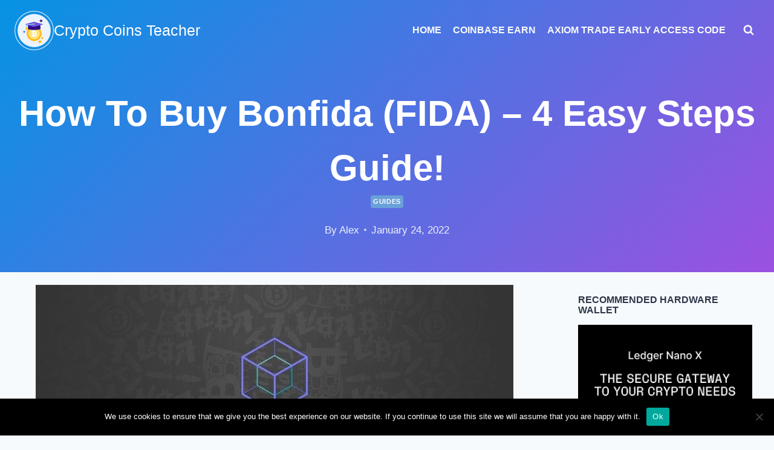

--- FILE ---
content_type: text/html; charset=UTF-8
request_url: https://cryptocoinsteacher.com/guides/how-to-buy-fida-bonfida/
body_size: 18815
content:
<!doctype html><html lang="en-US" class="no-js" itemtype="https://schema.org/Blog" itemscope><head><meta charset="UTF-8"><meta name="viewport" content="width=device-width, initial-scale=1, minimum-scale=1"><meta name='robots' content='index, follow, max-image-preview:large, max-snippet:-1, max-video-preview:-1' /><link media="all" href="https://cryptocoinsteacher.com/wp-content/cache/autoptimize/css/autoptimize_7b9be2f99e571998d826babf17368431.css" rel="stylesheet"><title>How To Buy Bonfida (FIDA) - 4 Easy Steps Guide!</title><meta name="description" content="This is a 5 easy steps guide we’ve made to make your job easier. So if you want to buy Bonfida (FIDA), read it till the end." /><link rel="canonical" href="https://cryptocoinsteacher.com/guides/how-to-buy-fida-bonfida/" /><meta property="og:locale" content="en_US" /><meta property="og:type" content="article" /><meta property="og:title" content="How To Buy Bonfida (FIDA) - 4 Easy Steps Guide!" /><meta property="og:description" content="This is a 5 easy steps guide we’ve made to make your job easier. So if you want to buy Bonfida (FIDA), read it till the end." /><meta property="og:url" content="https://cryptocoinsteacher.com/guides/how-to-buy-fida-bonfida/" /><meta property="og:site_name" content="Crypto Coins Teacher" /><meta property="article:published_time" content="2022-01-24T09:43:13+00:00" /><meta property="article:modified_time" content="2022-01-24T09:43:15+00:00" /><meta property="og:image" content="https://cryptocoinsteacher.com/wp-content/uploads/2022/01/how-to-buy-Bonfida-FIDA.jpg" /><meta property="og:image:width" content="790" /><meta property="og:image:height" content="300" /><meta property="og:image:type" content="image/jpeg" /><meta name="author" content="Alex" /><meta name="twitter:card" content="summary_large_image" /><meta name="twitter:label1" content="Written by" /><meta name="twitter:data1" content="Alex" /><meta name="twitter:label2" content="Est. reading time" /><meta name="twitter:data2" content="17 minutes" /> <script type="application/ld+json" class="yoast-schema-graph">{"@context":"https://schema.org","@graph":[{"@type":"Article","@id":"https://cryptocoinsteacher.com/guides/how-to-buy-fida-bonfida/#article","isPartOf":{"@id":"https://cryptocoinsteacher.com/guides/how-to-buy-fida-bonfida/"},"author":{"name":"Alex","@id":"https://cryptocoinsteacher.com/#/schema/person/b74edbf1d72f21c4820d1068ddd115dd"},"headline":"How To Buy Bonfida (FIDA) &#8211; 4 Easy Steps Guide!","datePublished":"2022-01-24T09:43:13+00:00","dateModified":"2022-01-24T09:43:15+00:00","mainEntityOfPage":{"@id":"https://cryptocoinsteacher.com/guides/how-to-buy-fida-bonfida/"},"wordCount":2832,"publisher":{"@id":"https://cryptocoinsteacher.com/#organization"},"image":{"@id":"https://cryptocoinsteacher.com/guides/how-to-buy-fida-bonfida/#primaryimage"},"thumbnailUrl":"https://cryptocoinsteacher.com/wp-content/uploads/2022/01/how-to-buy-Bonfida-FIDA.jpg","articleSection":["Guides"],"inLanguage":"en-US"},{"@type":"WebPage","@id":"https://cryptocoinsteacher.com/guides/how-to-buy-fida-bonfida/","url":"https://cryptocoinsteacher.com/guides/how-to-buy-fida-bonfida/","name":"How To Buy Bonfida (FIDA) - 4 Easy Steps Guide!","isPartOf":{"@id":"https://cryptocoinsteacher.com/#website"},"primaryImageOfPage":{"@id":"https://cryptocoinsteacher.com/guides/how-to-buy-fida-bonfida/#primaryimage"},"image":{"@id":"https://cryptocoinsteacher.com/guides/how-to-buy-fida-bonfida/#primaryimage"},"thumbnailUrl":"https://cryptocoinsteacher.com/wp-content/uploads/2022/01/how-to-buy-Bonfida-FIDA.jpg","datePublished":"2022-01-24T09:43:13+00:00","dateModified":"2022-01-24T09:43:15+00:00","description":"This is a 5 easy steps guide we’ve made to make your job easier. So if you want to buy Bonfida (FIDA), read it till the end.","breadcrumb":{"@id":"https://cryptocoinsteacher.com/guides/how-to-buy-fida-bonfida/#breadcrumb"},"inLanguage":"en-US","potentialAction":[{"@type":"ReadAction","target":["https://cryptocoinsteacher.com/guides/how-to-buy-fida-bonfida/"]}]},{"@type":"ImageObject","inLanguage":"en-US","@id":"https://cryptocoinsteacher.com/guides/how-to-buy-fida-bonfida/#primaryimage","url":"https://cryptocoinsteacher.com/wp-content/uploads/2022/01/how-to-buy-Bonfida-FIDA.jpg","contentUrl":"https://cryptocoinsteacher.com/wp-content/uploads/2022/01/how-to-buy-Bonfida-FIDA.jpg","width":790,"height":300,"caption":"where to buy Bonfida (FIDA)"},{"@type":"BreadcrumbList","@id":"https://cryptocoinsteacher.com/guides/how-to-buy-fida-bonfida/#breadcrumb","itemListElement":[{"@type":"ListItem","position":1,"name":"Home","item":"https://cryptocoinsteacher.com/"},{"@type":"ListItem","position":2,"name":"How To Buy Bonfida (FIDA) &#8211; 4 Easy Steps Guide!"}]},{"@type":"WebSite","@id":"https://cryptocoinsteacher.com/#website","url":"https://cryptocoinsteacher.com/","name":"Crypto Coins Teacher","description":"Best Crypto Guides","publisher":{"@id":"https://cryptocoinsteacher.com/#organization"},"potentialAction":[{"@type":"SearchAction","target":{"@type":"EntryPoint","urlTemplate":"https://cryptocoinsteacher.com/?s={search_term_string}"},"query-input":{"@type":"PropertyValueSpecification","valueRequired":true,"valueName":"search_term_string"}}],"inLanguage":"en-US"},{"@type":"Organization","@id":"https://cryptocoinsteacher.com/#organization","name":"Crypto Coins Teacher","url":"https://cryptocoinsteacher.com/","logo":{"@type":"ImageObject","inLanguage":"en-US","@id":"https://cryptocoinsteacher.com/#/schema/logo/image/","url":"https://cryptocoinsteacher.com/wp-content/uploads/2020/10/crypto-education.png","contentUrl":"https://cryptocoinsteacher.com/wp-content/uploads/2020/10/crypto-education.png","width":512,"height":512,"caption":"Crypto Coins Teacher"},"image":{"@id":"https://cryptocoinsteacher.com/#/schema/logo/image/"}},{"@type":"Person","@id":"https://cryptocoinsteacher.com/#/schema/person/b74edbf1d72f21c4820d1068ddd115dd","name":"Alex","image":{"@type":"ImageObject","inLanguage":"en-US","@id":"https://cryptocoinsteacher.com/#/schema/person/image/","url":"https://secure.gravatar.com/avatar/fde2202ad30aaf1ae72b1451a1fb46f3077fa9e512cd22c283b5bae2298bdaeb?s=96&d=mm&r=g","contentUrl":"https://secure.gravatar.com/avatar/fde2202ad30aaf1ae72b1451a1fb46f3077fa9e512cd22c283b5bae2298bdaeb?s=96&d=mm&r=g","caption":"Alex"},"url":"https://cryptocoinsteacher.com/author/alex/"}]}</script> <link href='https://sp-ao.shortpixel.ai' rel='preconnect' /><link rel="alternate" type="application/rss+xml" title="Crypto Coins Teacher &raquo; Feed" href="https://cryptocoinsteacher.com/feed/" /><link rel="alternate" type="application/rss+xml" title="Crypto Coins Teacher &raquo; Comments Feed" href="https://cryptocoinsteacher.com/comments/feed/" /> <script>document.documentElement.classList.remove( 'no-js' );</script>  <script id="cookie-notice-front-js-before">var cnArgs = {"ajaxUrl":"https:\/\/cryptocoinsteacher.com\/wp-admin\/admin-ajax.php","nonce":"bbd77be70d","hideEffect":"fade","position":"bottom","onScroll":false,"onScrollOffset":100,"onClick":false,"cookieName":"cookie_notice_accepted","cookieTime":2592000,"cookieTimeRejected":2592000,"globalCookie":false,"redirection":false,"cache":false,"revokeCookies":false,"revokeCookiesOpt":"automatic"};</script> <script id="qubely_local_script-js-extra">var qubely_urls = {"plugin":"https:\/\/cryptocoinsteacher.com\/wp-content\/plugins\/qubely\/","ajax":"https:\/\/cryptocoinsteacher.com\/wp-admin\/admin-ajax.php","nonce":"354f673a1a","actual_url":"cryptocoinsteacher.com"};</script> <script id="qubely_container_width-js-extra">var qubely_container_width = {"sm":"540","md":"720","lg":"960","xl":"1140"};</script> <script src="https://cryptocoinsteacher.com/wp-includes/js/jquery/jquery.min.js?ver=3.7.1" id="jquery-core-js"></script> <link rel="https://api.w.org/" href="https://cryptocoinsteacher.com/wp-json/" /><link rel="alternate" title="JSON" type="application/json" href="https://cryptocoinsteacher.com/wp-json/wp/v2/posts/2221" /><link rel="EditURI" type="application/rsd+xml" title="RSD" href="https://cryptocoinsteacher.com/xmlrpc.php?rsd" /><meta name="generator" content="WordPress 6.8.3" /><link rel='shortlink' href='https://cryptocoinsteacher.com/?p=2221' /><link rel="alternate" title="oEmbed (JSON)" type="application/json+oembed" href="https://cryptocoinsteacher.com/wp-json/oembed/1.0/embed?url=https%3A%2F%2Fcryptocoinsteacher.com%2Fguides%2Fhow-to-buy-fida-bonfida%2F" /><link rel="alternate" title="oEmbed (XML)" type="text/xml+oembed" href="https://cryptocoinsteacher.com/wp-json/oembed/1.0/embed?url=https%3A%2F%2Fcryptocoinsteacher.com%2Fguides%2Fhow-to-buy-fida-bonfida%2F&#038;format=xml" /><meta name="cdp-version" content="1.5.0" /><link rel="preload" id="kadence-header-preload" href="https://cryptocoinsteacher.com/wp-content/themes/kadence/assets/css/header.min.css?ver=1.2.22" as="style"><link rel="preload" id="kadence-content-preload" href="https://cryptocoinsteacher.com/wp-content/themes/kadence/assets/css/content.min.css?ver=1.2.22" as="style"><link rel="preload" id="kadence-sidebar-preload" href="https://cryptocoinsteacher.com/wp-content/themes/kadence/assets/css/sidebar.min.css?ver=1.2.22" as="style"><link rel="preload" id="kadence-related-posts-preload" href="https://cryptocoinsteacher.com/wp-content/themes/kadence/assets/css/related-posts.min.css?ver=1.2.22" as="style"><link rel="preload" id="kad-splide-preload" href="https://cryptocoinsteacher.com/wp-content/themes/kadence/assets/css/kadence-splide.min.css?ver=1.2.22" as="style"><link rel="preload" id="kadence-footer-preload" href="https://cryptocoinsteacher.com/wp-content/themes/kadence/assets/css/footer.min.css?ver=1.2.22" as="style"><link rel="icon" href="https://sp-ao.shortpixel.ai/client/to_auto,q_glossy,ret_img,w_32,h_32/https://cryptocoinsteacher.com/wp-content/uploads/2020/10/crypto-education-1-e1602940834299-150x150.png" sizes="32x32" /><link rel="icon" href="https://sp-ao.shortpixel.ai/client/to_auto,q_glossy,ret_img,w_192,h_192/https://cryptocoinsteacher.com/wp-content/uploads/2020/10/crypto-education-1-e1602940834299-300x300.png" sizes="192x192" /><link rel="apple-touch-icon" href="https://sp-ao.shortpixel.ai/client/to_auto,q_glossy,ret_img,w_180,h_180/https://cryptocoinsteacher.com/wp-content/uploads/2020/10/crypto-education-1-e1602940834299-300x300.png" /><meta name="msapplication-TileImage" content="https://cryptocoinsteacher.com/wp-content/uploads/2020/10/crypto-education-1-e1602940834299-300x300.png" /></head><body class="wp-singular post-template-default single single-post postid-2221 single-format-standard wp-custom-logo wp-embed-responsive wp-theme-kadence cookies-not-set qubely qubely-frontend footer-on-bottom hide-focus-outline link-style-standard has-sidebar content-title-style-above content-width-normal content-style-boxed content-vertical-padding-show transparent-header mobile-transparent-header"><div id="wrapper" class="site wp-site-blocks"> <a class="skip-link screen-reader-text scroll-ignore" href="#main">Skip to content</a><header id="masthead" class="site-header" role="banner" itemtype="https://schema.org/WPHeader" itemscope><div id="main-header" class="site-header-wrap"><div class="site-header-inner-wrap"><div class="site-header-upper-wrap"><div class="site-header-upper-inner-wrap"><div class="site-main-header-wrap site-header-row-container site-header-focus-item site-header-row-layout-standard" data-section="kadence_customizer_header_main"><div class="site-header-row-container-inner"><div class="site-container"><div class="site-main-header-inner-wrap site-header-row site-header-row-has-sides site-header-row-no-center"><div class="site-header-main-section-left site-header-section site-header-section-left"><div class="site-header-item site-header-focus-item" data-section="title_tagline"><div class="site-branding branding-layout-standard"><a class="brand has-logo-image" href="https://cryptocoinsteacher.com/" rel="home"><img width="512" height="512" data-srcset="https://sp-ao.shortpixel.ai/client/to_auto,q_glossy,ret_img,w_512/https://cryptocoinsteacher.com/wp-content/uploads/2020/10/crypto-education.png 512w, https://sp-ao.shortpixel.ai/client/to_auto,q_glossy,ret_img,w_300/https://cryptocoinsteacher.com/wp-content/uploads/2020/10/crypto-education-300x300.png 300w, https://sp-ao.shortpixel.ai/client/to_auto,q_glossy,ret_img,w_150/https://cryptocoinsteacher.com/wp-content/uploads/2020/10/crypto-education-150x150.png 150w, https://sp-ao.shortpixel.ai/client/to_auto,q_glossy,ret_img,w_370/https://cryptocoinsteacher.com/wp-content/uploads/2020/10/crypto-education-370x370.png 370w" data-src="https://sp-ao.shortpixel.ai/client/to_auto,q_glossy,ret_img,w_512,h_512/https://cryptocoinsteacher.com/wp-content/uploads/2020/10/crypto-education.png" src="data:image/svg+xml,%3Csvg%20xmlns=%22http://www.w3.org/2000/svg%22%20viewBox=%220%200%20512%20512%22%3E%3C/svg%3E" class="custom-logo lazyload" alt="crypto coins teacher logo" decoding="async" fetchpriority="high" sizes="(max-width: 512px) 100vw, 512px" /><div class="site-title-wrap"><p class="site-title">Crypto Coins Teacher</p></div></a></div></div></div><div class="site-header-main-section-right site-header-section site-header-section-right"><div class="site-header-item site-header-focus-item site-header-item-main-navigation header-navigation-layout-stretch-false header-navigation-layout-fill-stretch-false" data-section="kadence_customizer_primary_navigation"><nav id="site-navigation" class="main-navigation header-navigation hover-to-open nav--toggle-sub header-navigation-style-underline header-navigation-dropdown-animation-none" role="navigation" aria-label="Primary Navigation"><div class="primary-menu-container header-menu-container"><ul id="primary-menu" class="menu"><li id="menu-item-27" class="menu-item menu-item-type-custom menu-item-object-custom menu-item-home menu-item-27"><a href="https://cryptocoinsteacher.com/">Home</a></li><li id="menu-item-1076" class="menu-item menu-item-type-post_type menu-item-object-post menu-item-1076"><a href="https://cryptocoinsteacher.com/coinbase-earn/coinbase-earn-quiz-answers/">Coinbase Earn</a></li><li id="menu-item-3852" class="menu-item menu-item-type-custom menu-item-object-custom menu-item-3852"><a href="https://medium.com/@0xmega/axiom-pulse-guide-how-to-use-axiom-trade-access-code-6a271ec22f6e">Axiom Trade Early Access Code</a></li></ul></div></nav></div><div class="site-header-item site-header-focus-item" data-section="kadence_customizer_header_search"><div class="search-toggle-open-container"> <button class="search-toggle-open drawer-toggle search-toggle-style-default" aria-label="View Search Form" data-toggle-target="#search-drawer" data-toggle-body-class="showing-popup-drawer-from-full" aria-expanded="false" data-set-focus="#search-drawer .search-field"
 > <span class="search-toggle-icon"><span class="kadence-svg-iconset"><svg aria-hidden="true" class="kadence-svg-icon kadence-search-svg" fill="currentColor" version="1.1" xmlns="http://www.w3.org/2000/svg" width="26" height="28" viewBox="0 0 26 28"><title>Search</title><path d="M18 13c0-3.859-3.141-7-7-7s-7 3.141-7 7 3.141 7 7 7 7-3.141 7-7zM26 26c0 1.094-0.906 2-2 2-0.531 0-1.047-0.219-1.406-0.594l-5.359-5.344c-1.828 1.266-4.016 1.937-6.234 1.937-6.078 0-11-4.922-11-11s4.922-11 11-11 11 4.922 11 11c0 2.219-0.672 4.406-1.937 6.234l5.359 5.359c0.359 0.359 0.578 0.875 0.578 1.406z"></path> </svg></span></span> </button></div></div></div></div></div></div></div></div></div></div></div><div id="mobile-header" class="site-mobile-header-wrap"><div class="site-header-inner-wrap"><div class="site-header-upper-wrap"><div class="site-header-upper-inner-wrap"><div class="site-main-header-wrap site-header-focus-item site-header-row-layout-standard site-header-row-tablet-layout-default site-header-row-mobile-layout-fullwidth "><div class="site-header-row-container-inner"><div class="site-container"><div class="site-main-header-inner-wrap site-header-row site-header-row-has-sides site-header-row-no-center"><div class="site-header-main-section-left site-header-section site-header-section-left"><div class="site-header-item site-header-focus-item" data-section="title_tagline"><div class="site-branding mobile-site-branding branding-layout-standard branding-tablet-layout-standard branding-mobile-layout-standard"><a class="brand has-logo-image" href="https://cryptocoinsteacher.com/" rel="home"><img width="512" height="512" data-srcset="https://sp-ao.shortpixel.ai/client/to_auto,q_glossy,ret_img,w_512/https://cryptocoinsteacher.com/wp-content/uploads/2020/10/crypto-education.png 512w, https://sp-ao.shortpixel.ai/client/to_auto,q_glossy,ret_img,w_300/https://cryptocoinsteacher.com/wp-content/uploads/2020/10/crypto-education-300x300.png 300w, https://sp-ao.shortpixel.ai/client/to_auto,q_glossy,ret_img,w_150/https://cryptocoinsteacher.com/wp-content/uploads/2020/10/crypto-education-150x150.png 150w, https://sp-ao.shortpixel.ai/client/to_auto,q_glossy,ret_img,w_370/https://cryptocoinsteacher.com/wp-content/uploads/2020/10/crypto-education-370x370.png 370w" data-src="https://sp-ao.shortpixel.ai/client/to_auto,q_glossy,ret_img,w_512,h_512/https://cryptocoinsteacher.com/wp-content/uploads/2020/10/crypto-education.png" src="data:image/svg+xml,%3Csvg%20xmlns=%22http://www.w3.org/2000/svg%22%20viewBox=%220%200%20512%20512%22%3E%3C/svg%3E" class="custom-logo lazyload" alt="crypto coins teacher logo" decoding="async" sizes="(max-width: 512px) 100vw, 512px" /><div class="site-title-wrap"><div class="site-title">Crypto Coins Teacher</div></div></a></div></div></div><div class="site-header-main-section-right site-header-section site-header-section-right"><div class="site-header-item site-header-focus-item site-header-item-navgation-popup-toggle" data-section="kadence_customizer_mobile_trigger"><div class="mobile-toggle-open-container"> <button id="mobile-toggle" class="menu-toggle-open drawer-toggle menu-toggle-style-default" aria-label="Open menu" data-toggle-target="#mobile-drawer" data-toggle-body-class="showing-popup-drawer-from-right" aria-expanded="false" data-set-focus=".menu-toggle-close"
 > <span class="menu-toggle-icon"><span class="kadence-svg-iconset"><svg class="kadence-svg-icon kadence-menu2-svg" fill="currentColor" version="1.1" xmlns="http://www.w3.org/2000/svg" width="24" height="28" viewBox="0 0 24 28"><title>Toggle Menu</title><path d="M24 21v2c0 0.547-0.453 1-1 1h-22c-0.547 0-1-0.453-1-1v-2c0-0.547 0.453-1 1-1h22c0.547 0 1 0.453 1 1zM24 13v2c0 0.547-0.453 1-1 1h-22c-0.547 0-1-0.453-1-1v-2c0-0.547 0.453-1 1-1h22c0.547 0 1 0.453 1 1zM24 5v2c0 0.547-0.453 1-1 1h-22c-0.547 0-1-0.453-1-1v-2c0-0.547 0.453-1 1-1h22c0.547 0 1 0.453 1 1z"></path> </svg></span></span> </button></div></div><div class="site-header-item site-header-focus-item" data-section="kadence_customizer_header_search"><div class="search-toggle-open-container"> <button class="search-toggle-open drawer-toggle search-toggle-style-default" aria-label="View Search Form" data-toggle-target="#search-drawer" data-toggle-body-class="showing-popup-drawer-from-full" aria-expanded="false" data-set-focus="#search-drawer .search-field"
 > <span class="search-toggle-icon"><span class="kadence-svg-iconset"><svg aria-hidden="true" class="kadence-svg-icon kadence-search-svg" fill="currentColor" version="1.1" xmlns="http://www.w3.org/2000/svg" width="26" height="28" viewBox="0 0 26 28"><title>Search</title><path d="M18 13c0-3.859-3.141-7-7-7s-7 3.141-7 7 3.141 7 7 7 7-3.141 7-7zM26 26c0 1.094-0.906 2-2 2-0.531 0-1.047-0.219-1.406-0.594l-5.359-5.344c-1.828 1.266-4.016 1.937-6.234 1.937-6.078 0-11-4.922-11-11s4.922-11 11-11 11 4.922 11 11c0 2.219-0.672 4.406-1.937 6.234l5.359 5.359c0.359 0.359 0.578 0.875 0.578 1.406z"></path> </svg></span></span> </button></div></div></div></div></div></div></div></div></div></div></div></header><div id="inner-wrap" class="wrap kt-clear"><section role="banner" class="entry-hero post-hero-section entry-hero-layout-standard"><div class="entry-hero-container-inner"><div class="hero-section-overlay"></div><div class="hero-container site-container"><header class="entry-header post-title title-align-center title-tablet-align-inherit title-mobile-align-center"><h1 class="entry-title">How To Buy Bonfida (FIDA) &#8211; 4 Easy Steps Guide!</h1><div class="entry-taxonomies"> <span class="category-links term-links category-style-pill"> <a href="https://cryptocoinsteacher.com/category/guides/" rel="tag">Guides</a> </span></div><div class="entry-meta entry-meta-divider-dot"> <span class="posted-by"><span class="meta-label">By</span><span class="author vcard"><a class="url fn n" href="https://cryptocoinsteacher.com/author/alex/">Alex</a></span></span> <span class="posted-on"> <time class="entry-date published" datetime="2022-01-24T09:43:13+02:00" itemprop="datePublished">January 24, 2022</time><time class="updated" datetime="2022-01-24T09:43:15+02:00" itemprop="dateModified">January 24, 2022</time> </span></div></header></div></div></section><div id="primary" class="content-area"><div class="content-container site-container"><main id="main" class="site-main" role="main"><div class="content-wrap"><div class="post-thumbnail article-post-thumbnail kadence-thumbnail-position-above kadence-thumbnail-ratio-inherit"><div class="post-thumbnail-inner"> <img  width="790" height="300" data-srcset="https://sp-ao.shortpixel.ai/client/to_auto,q_glossy,ret_img,w_790/https://cryptocoinsteacher.com/wp-content/uploads/2022/01/how-to-buy-Bonfida-FIDA.jpg 790w, https://sp-ao.shortpixel.ai/client/to_auto,q_glossy,ret_img,w_300/https://cryptocoinsteacher.com/wp-content/uploads/2022/01/how-to-buy-Bonfida-FIDA-300x114.jpg 300w, https://sp-ao.shortpixel.ai/client/to_auto,q_glossy,ret_img,w_768/https://cryptocoinsteacher.com/wp-content/uploads/2022/01/how-to-buy-Bonfida-FIDA-768x292.jpg 768w" data- src="[data-uri]" data-lazy-src="https://sp-ao.shortpixel.ai/client/to_auto,q_glossy,ret_img,w_790,h_300/https://cryptocoinsteacher.com/wp-content/uploads/2022/01/how-to-buy-Bonfida-FIDA.jpg"  src="data:image/svg+xml,%3Csvg%20xmlns=%22http://www.w3.org/2000/svg%22%20viewBox=%220%200%20790%20300%22%3E%3C/svg%3E" class="post-top-featured wp-post-image lazyload" alt="where to buy Bonfida (FIDA)" decoding="async" sizes="(max-width: 790px) 100vw, 790px" /><noscript><img  width="790" height="300" data-srcset="https://cryptocoinsteacher.com/wp-content/uploads/2022/01/how-to-buy-Bonfida-FIDA.jpg 790w, https://cryptocoinsteacher.com/wp-content/uploads/2022/01/how-to-buy-Bonfida-FIDA-300x114.jpg 300w, https://cryptocoinsteacher.com/wp-content/uploads/2022/01/how-to-buy-Bonfida-FIDA-768x292.jpg 768w" data- src="https://cryptocoinsteacher.com/wp-content/uploads/2022/01/how-to-buy-Bonfida-FIDA.jpg"  src="data:image/svg+xml,%3Csvg%20xmlns=%22http://www.w3.org/2000/svg%22%20viewBox=%220%200%20790%20300%22%3E%3C/svg%3E" class="post-top-featured wp-post-image lazyload" alt="where to buy Bonfida (FIDA)" decoding="async" sizes="(max-width: 790px) 100vw, 790px" /></noscript></div></div><article id="post-2221" class="entry content-bg single-entry post-2221 post type-post status-publish format-standard has-post-thumbnail hentry category-guides"><div class="entry-content-wrap"><div class="entry-content single-content"><div class="wp-block-group"><div class="wp-block-group__inner-container is-layout-flow wp-block-group-is-layout-flow"><p>Buying Bonfida has become relatively easy. It can simply be done by PayPal, card, or even cash.</p><p>This is a small guide we’ve made to make your job easier.</p><p>So if you are interested in buying Bonfida (FIDA), read it till the end.</p><p>Though people always say that buying cryptocurrencies from your debit or credit card is difficult, it is not.</p><p>Let’s start!</p><h2 class="wp-block-heading" id="where-to-buy">Where To Buy Bonfida (FIDA)?</h2><p>There are several exchanges a user can use to purchase Bonfida.</p><p>This article will cover the current exchanges where you can buy FIDA at the best prices.</p><p>Choose your preferred platforms below and follow the guides to learn how to buy Bonfida (FIDA) coin successfully.</p><h2 class="wp-block-heading">How to Buy Bonfida with Credit Card or Debit Card?</h2><p>The first thing you can do is to buy Bitcoins or Ethereum with your credit card from a Bonfida (FIDA) exchange. These can later be changed into Bonfida.</p><p><strong>Follow these steps:</strong></p><ol class="wp-block-list"><li>Purchase Ethereum or Bitcoin from the crypto platform you prefer.</li><li>Transfer the purchased Ethereum or Bitcoin to an exchange that supports Bonfida.</li><li>Finally, exchange the purchased cryptocurrency into Bonfida.</li></ol><div class="wp-block-qubely-image qubely-block-a0db11"><div class="qubely-block-image  qubely-image-layout-simple"><div class="qubely-image-media qubely-vertical-alignment-center qubely-horizontal-alignment-center"><figure><div class="qubely-image-container"><a href="https://cryptocoinsteacher.com/go/coinbase" target="_blank" rel="noopener noreferrer"><img   decoding="async" class="qubely-image-image lazyload"   src="[data-uri]" data-src="[data-uri]" data-lazy-src="https://sp-ao.shortpixel.ai/client/to_auto,q_glossy,ret_img/https://cryptocoinsteacher.com/wp-content/uploads/2021/11/get-started-on-coinbase.jpg"  alt=""/><noscript><img   decoding="async" class="qubely-image-image lazyload"   src="[data-uri]" data-src="https://cryptocoinsteacher.com/wp-content/uploads/2021/11/get-started-on-coinbase.jpg"  alt=""/></noscript></a></div></figure></div></div></div><h2 class="wp-block-heading" id="step1">1. Create an Account on Coinbase</h2><p>In order to buy Bitcoin (BTC) or Ethereum (ETH), which will later be exchanged into Bonfida (FIDA) – you have the make an account on Coinbase.</p><div class="wp-block-kadence-advancedbtn kt-btn-align-center kt-btn-tablet-align-inherit kt-btn-mobile-align-inherit kt-btns-wrap kt-btns_9f948b-95"><div class="kt-btn-wrap kt-btn-wrap-0"><a class="kt-button button kt-btn-0-action kt-btn-size-standard kt-btn-style-basic kt-btn-svg-show-always kt-btn-has-text-true kt-btn-has-svg-false kb-btn-global-inherit wp-block-button__link" href="https://cryptocoinsteacher.com/go/coinbase" target="_blank" rel="noreferrer noopener" style="border-radius:5px"><span class="kt-btn-inner-text">SIGN UP ON COINBASE &amp; GET $10 BONUS!</span></a></div></div><p>Click on “<strong>sign up</strong>” and enter your required information like name, location, password, and e-mail – make sure these details match your Photo ID. Otherwise, it can create trouble.</p><p>Coinbase is controlled by the US authorities and follows strict fiscal rules. As a result, they have to confirm your identity.</p><p>However, some time and effort are invested, but this makes Coinbase the most trusted and reliable way to convert ordinary currency into cryptocurrency.</p><div class="wp-block-qubely-image qubely-block-a3c84b"><div class="qubely-block-image  qubely-image-layout-simple"><div class="qubely-image-media qubely-vertical-alignment-center qubely-horizontal-alignment-center"><figure><div class="qubely-image-container"><a href="https://cryptocoinsteacher.com/go/coinbase" target="_blank" rel="noopener noreferrer"><img   decoding="async" class="qubely-image-image lazyload"   src="[data-uri]" data-src="[data-uri]" data-lazy-src="https://sp-ao.shortpixel.ai/client/to_auto,q_glossy,ret_img/https://cryptocoinsteacher.com/wp-content/uploads/2021/12/coinbase-create-account.jpg"  alt="sign up on coinbase"/><noscript><img   decoding="async" class="qubely-image-image lazyload"   src="[data-uri]" data-src="https://cryptocoinsteacher.com/wp-content/uploads/2021/12/coinbase-create-account.jpg"  alt="sign up on coinbase"/></noscript></a></div></figure></div></div></div><h2 class="wp-block-heading" id="step2">2. Buy BTC with Fiat Money</h2><p>Coinbase has to verify your account for safety. They will ask you for your contact number, verify your bank account or your card (credit or debit), will ask you to upload an image of your photo ID as well.</p><p>Only after the verification you will be able to buy cryptocurrency.</p><p>In case you purchase cryptocurrency through the card, your purchase will take no time, but the fees will be charged higher than the usual. If you make payment through the bank account transfers, it can take up to 7 days to receive your coins, but it will surely be cheaper than your card purchase.</p><p>Once your purchase details are verified, click on the buy/sell button, which happens to be on the top menu.</p><p>For example, if you are buying Bitcoin, simply click on Bitcoin and fill in the amount of money you are willing to spend or the number of coins you want to buy at the bottom of the page.</p><div class="wp-block-qubely-image qubely-block-f39013"><div class="qubely-block-image  qubely-image-layout-simple"><div class="qubely-image-media qubely-vertical-alignment-center qubely-horizontal-alignment-center"><figure><div class="qubely-image-container"><img   decoding="async" class="qubely-image-image lazyload"   src="[data-uri]" data-src="[data-uri]" data-lazy-src="https://sp-ao.shortpixel.ai/client/to_auto,q_glossy,ret_img/https://cryptocoinsteacher.com/wp-content/uploads/2021/11/buy-BTC-with-credit-card-on-coinbase.jpg"  alt=""/><noscript><img   decoding="async" class="qubely-image-image lazyload"   src="[data-uri]" data-src="https://cryptocoinsteacher.com/wp-content/uploads/2021/11/buy-BTC-with-credit-card-on-coinbase.jpg"  alt=""/></noscript></div></figure></div></div></div><p>When you are done with all of these, just click on the “<strong>Buy</strong>” button.</p><p>The next thing you need to do is confirm your purchase.</p><p>Do this by clicking on the “<strong>Buy now</strong>” button.</p><div class="wp-block-qubely-image qubely-block-67f4bd"><div class="qubely-block-image  qubely-image-layout-simple"><div class="qubely-image-media qubely-vertical-alignment-center qubely-horizontal-alignment-center"><figure><div class="qubely-image-container"><img   decoding="async" class="qubely-image-image lazyload"   src="[data-uri]" data-src="[data-uri]" data-lazy-src="https://sp-ao.shortpixel.ai/client/to_auto,q_glossy,ret_img/https://cryptocoinsteacher.com/wp-content/uploads/2021/11/buy-BTC-on-coinbase.jpg"  alt=""/><noscript><img   decoding="async" class="qubely-image-image lazyload"   src="[data-uri]" data-src="https://cryptocoinsteacher.com/wp-content/uploads/2021/11/buy-BTC-on-coinbase.jpg"  alt=""/></noscript></div></figure></div></div></div><p> <strong>By now, you have purchased Bitcoin, do not close Coinbase&nbsp;– this has to be used again.</strong></p></div></div><div class="wp-block-kadence-tabs alignnone" id="step3"><div class="kt-tabs-wrap kt-tabs-id_69ffe2-db kt-tabs-has-2-tabs kt-active-tab-1 kt-tabs-layout-tabs kt-tabs-tablet-layout-tabs kt-tabs-mobile-layout-tabs kt-tab-alignment-center " style="max-width:none"><ul class="kt-tabs-title-list"><li id="tab-binance" class="kt-title-item kt-title-item-1 kt-tabs-svg-show-always kt-tabs-icon-side-right kt-tab-title-active"><a href="#tab-binance" data-tab="1" class="kt-tab-title kt-tab-title-1 "><span class="kt-title-text">Binance</span></a></li><li id="tab-gateio" class="kt-title-item kt-title-item-2 kt-tabs-svg-show-always kt-tabs-icon-side-right kt-tab-title-inactive"><a href="#tab-gateio" data-tab="2" class="kt-tab-title kt-tab-title-2 "><span class="kt-title-text">Gate.io</span></a></li></ul><div class="kt-tabs-content-wrap"><div class="wp-block-kadence-tab kt-tab-inner-content kt-inner-tab-1 kt-inner-tab_d8fa57-5f"><div class="kt-tab-inner-content-inner"><div class="wp-block-qubely-image qubely-block-b0a082"><div class="qubely-block-image  qubely-image-layout-simple"><div class="qubely-image-media qubely-vertical-alignment-center qubely-horizontal-alignment-center"><figure><div class="qubely-image-container"><a href="https://cryptocoinsteacher.com/go/binance" target="_blank" rel="noopener noreferrer"><img   decoding="async" class="qubely-image-image lazyload"   src="[data-uri]" data-src="[data-uri]" data-lazy-src="https://sp-ao.shortpixel.ai/client/to_auto,q_glossy,ret_img/https://cryptocoinsteacher.com/wp-content/uploads/2021/11/sign-up-on-binance.jpg"  alt=""/><noscript><img   decoding="async" class="qubely-image-image lazyload"   src="[data-uri]" data-src="https://cryptocoinsteacher.com/wp-content/uploads/2021/11/sign-up-on-binance.jpg"  alt=""/></noscript></a></div></figure></div></div></div><h2 class="wp-block-heading" style="line-height:1.5">Create an Account on Binance</h2><p>Binance allows you to purchase coins directly with Euros, Dollars, and Rubbles.</p><p>The most convenient way of buying Bonfida (FIDA) through <a href="https://cryptocoinsteacher.com/go/binance">Binance</a> is to purchase Ethereum or Bitcoin from Coinbase and later to exchange / trade it for Bonfida through your Binance account at the best Bonfida price.</p><div class="wp-block-kadence-advancedbtn kt-btn-align-center kt-btn-tablet-align-inherit kt-btn-mobile-align-inherit kt-btns-wrap kt-btns_42d3f1-ab"><div class="kt-btn-wrap kt-btn-wrap-0"><a class="kt-button button kt-btn-0-action kt-btn-size-standard kt-btn-style-basic kt-btn-svg-show-always kt-btn-has-text-true kt-btn-has-svg-false kb-btn-global-inherit wp-block-button__link" href="https://cryptocoinsteacher.com/go/binance" target="_blank" rel="noreferrer noopener" style="border-radius:5px"><span class="kt-btn-inner-text">SIGN UP ON BINANCE</span></a></div></div><p>Click &#8220;<strong>Register</strong>&#8221;&nbsp;on the top right.</p><p>Create an account by entering your email address and a password (strong passwords for security).</p><p>Verify that you are not a bot, tick Binance’s Terms and click &#8220;<strong>Register</strong>&#8220;.</p><div class="wp-block-qubely-image qubely-block-5b371b"><div class="qubely-block-image  qubely-image-layout-simple"><div class="qubely-image-media qubely-vertical-alignment-center qubely-horizontal-alignment-center"><figure><div class="qubely-image-container"><a href="https://cryptocoinsteacher.com/go/binance" target="_blank" rel="noopener noreferrer"><img   decoding="async" class="qubely-image-image lazyload"   src="[data-uri]" data-src="[data-uri]" data-lazy-src="https://sp-ao.shortpixel.ai/client/to_auto,q_glossy,ret_img/https://cryptocoinsteacher.com/wp-content/uploads/2021/11/create-an-account-on-binance.jpg"  alt=""/><noscript><img   decoding="async" class="qubely-image-image lazyload"   src="[data-uri]" data-src="https://cryptocoinsteacher.com/wp-content/uploads/2021/11/create-an-account-on-binance.jpg"  alt=""/></noscript></a></div></figure></div></div></div><p>Once you click the register option, an email will be sent to confirm your registration. Click the link from your email to continue.</p><p>You will now be taken to a login form, enter your email address and password, then press &#8220;<strong>Login</strong>&#8220;.</p><p>A pop-up will appear to advise your to set up 2FA (two-factor authentication) on your account. You should really do this to protect your money from any hacking attempt.</p><p>We recommend to use&nbsp;<a href="https://authy.com/download/">Authy app</a>&nbsp;or&nbsp;<a href="https://play.google.com/store/apps/details?id=com.google.android.apps.authenticator2">Google Auth</a>&nbsp;available on your smartphone or web browser.</p><h2 class="wp-block-heading">Find your Bitcoin Wallet Address on Binance</h2><p>You will see a <strong>“WALLET” </strong>option on the top menu, hover the mouse cursor over it, then click “<strong>Overview</strong>”.</p><p>Click on “<strong>Deposit</strong>” and choose “<strong>Deposit</strong>&nbsp;<strong>Crypto</strong>”.</p><div class="wp-block-qubely-image qubely-block-a0a418"><div class="qubely-block-image  qubely-image-layout-simple"><div class="qubely-image-media qubely-vertical-alignment-center qubely-horizontal-alignment-center"><figure><div class="qubely-image-container"><img   decoding="async" class="qubely-image-image lazyload"   src="[data-uri]" data-src="[data-uri]" data-lazy-src="https://sp-ao.shortpixel.ai/client/to_auto,q_glossy,ret_img/https://cryptocoinsteacher.com/wp-content/uploads/2021/11/crypto-deposit-binance.jpg"  alt=""/><noscript><img   decoding="async" class="qubely-image-image lazyload"   src="[data-uri]" data-src="https://cryptocoinsteacher.com/wp-content/uploads/2021/11/crypto-deposit-binance.jpg"  alt=""/></noscript></div></figure></div></div></div><p>The coin list will show, select “<strong>BTC</strong>”.</p><div class="wp-block-qubely-image qubely-block-db085c"><div class="qubely-block-image  qubely-image-layout-simple"><div class="qubely-image-media qubely-vertical-alignment-center qubely-horizontal-alignment-center"><figure><div class="qubely-image-container"><img   decoding="async" class="qubely-image-image lazyload"   src="[data-uri]" data-src="[data-uri]" data-lazy-src="https://sp-ao.shortpixel.ai/client/to_auto,q_glossy,ret_img/https://cryptocoinsteacher.com/wp-content/uploads/2021/11/wallet-address-binance.jpg"  alt=""/><noscript><img   decoding="async" class="qubely-image-image lazyload"   src="[data-uri]" data-src="https://cryptocoinsteacher.com/wp-content/uploads/2021/11/wallet-address-binance.jpg"  alt=""/></noscript></div></figure></div></div></div><p>A long string of numbers and letters will appear – this is your Bitcoin deposit address.</p><p>Copy the address and save it somewhere safe, you are going to need it soon.</p><p><strong>Note:</strong>&nbsp;You should recheck if you selected Bitcoin only because if by mistake you send coins to the wrong wallet, they will get destroyed.</p><h2 class="wp-block-heading" id="step3-1">3. Transfer Bitcoin from Coinbase to Binance</h2><p>To transfer your Bitcoin from Coinbase to your Binance wallet, copy your address.</p><p>Go back to Coinbase, click on &#8220;<strong>Pay</strong>&#8221; on the left menu, and choose Bitcoin on your list of assets.</p><div class="wp-block-qubely-image qubely-block-f4f961"><div class="qubely-block-image  qubely-image-layout-simple"><div class="qubely-image-media qubely-vertical-alignment-center qubely-horizontal-alignment-center"><figure><div class="qubely-image-container"><img   decoding="async" class="qubely-image-image lazyload"   src="[data-uri]" data-src="[data-uri]" data-lazy-src="https://sp-ao.shortpixel.ai/client/to_auto,q_glossy,ret_img/https://cryptocoinsteacher.com/wp-content/uploads/2021/11/transfer-Bitcoin-from-Coinbase.jpg"  alt=""/><noscript><img   decoding="async" class="qubely-image-image lazyload"   src="[data-uri]" data-src="https://cryptocoinsteacher.com/wp-content/uploads/2021/11/transfer-Bitcoin-from-Coinbase.jpg"  alt=""/></noscript></div></figure></div></div></div><p>A recipient field will display, paste your BTC address. To be on the safe side, ensure that the address on the recipient field matches what you copied from your clipboard.</p><p>Click &#8220;<strong>Continue</strong>&#8221; to transfer the BTC to your Binance address.</p><p>After following all these steps, Coinbase might ask for your confirmation with your phone or password.</p><p>The transfer might take a little while to get into your Binance account.</p><p>Usually, it takes about 20 – 30 minutes to transfer the Bitcoin to your Binance wallet. It can take longer in busy times.</p><p>Come back to your Binance account and access your exchange wallets to check if the funds have arrived. If not, there&#8217;s nothing to worry about. It simply means the blockchain network is still verifying your transaction.</p><p>To view your balance, Binance will update it automatically. However, you will be notified by email about your transaction.</p><p>At this stage, you&#8217;re one process away from buying FIDA.</p><h2 class="wp-block-heading" id="step4">4. Trade Bitcoin for Bonfida (FIDA)</h2><p>The moment you get notified of your transaction and your account balance shows the arrival of Bitcoin, you will be ready to trade Bitcoin for Bonfida.</p><p>Visit the Exchange from the top menu.</p><div class="wp-block-qubely-image qubely-block-68cb03"><div class="qubely-block-image  qubely-image-layout-simple"><div class="qubely-image-media qubely-vertical-alignment-center qubely-horizontal-alignment-center"><figure><div class="qubely-image-container"><img   decoding="async" class="qubely-image-image lazyload"   src="[data-uri]" data-src="[data-uri]" data-lazy-src="https://sp-ao.shortpixel.ai/client/to_auto,q_glossy,ret_img/https://cryptocoinsteacher.com/wp-content/uploads/2021/11/how-to-trade-on-binance.jpg"  alt=""/><noscript><img   decoding="async" class="qubely-image-image lazyload"   src="[data-uri]" data-src="https://cryptocoinsteacher.com/wp-content/uploads/2021/11/how-to-trade-on-binance.jpg"  alt=""/></noscript></div></figure></div></div></div><p>For this step, we will assume you deposited BTC. If you deposited ETH, don’t worry – the process is exactly the same.</p><div class="wp-block-qubely-image qubely-block-50a299"><div class="qubely-block-image  qubely-image-layout-simple"><div class="qubely-image-media qubely-vertical-alignment-center qubely-horizontal-alignment-center"><figure><div class="qubely-image-container"><img   decoding="async" class="qubely-image-image lazyload"   src="[data-uri]" data-src="[data-uri]" data-lazy-src="https://sp-ao.shortpixel.ai/client/to_auto,q_glossy,ret_img/https://cryptocoinsteacher.com/wp-content/uploads/2021/11/binance-search-bar.jpg"  alt=""/><noscript><img   decoding="async" class="qubely-image-image lazyload"   src="[data-uri]" data-src="https://cryptocoinsteacher.com/wp-content/uploads/2021/11/binance-search-bar.jpg"  alt=""/></noscript></div></figure></div></div></div><p>On the top right corner, choose BTC and search for FIDA. The FIDA/BTC trading pair should appear.</p><p>Click on the trading pair and a price chart will appear in the center.</p><p>There are two ways you can buy coins:</p><p>&#8220;<strong>Limit</strong>&#8221; order option: you can set the price at which you want to buy FIDA.</p><p>&#8220;<strong>Market</strong>&#8221; option:&nbsp;fills out your order at the best price automatically.</p><p>If you want to buy FIDA when it reaches a certain price, use the <strong>Limit order</strong>.</p><p>Enter the price you desire (in BTC) and the amount of FIDA you want to purchase, then click the <strong>Buy FIDA</strong> button.</p><div class="wp-block-qubely-image qubely-block-7a8cb9"><div class="qubely-block-image  qubely-image-layout-simple"><div class="qubely-image-media qubely-vertical-alignment-center qubely-horizontal-alignment-center"><figure><div class="qubely-image-container"><img   decoding="async" class="qubely-image-image lazyload"   src="[data-uri]" data-src="[data-uri]" data-lazy-src="https://sp-ao.shortpixel.ai/client/to_auto,q_glossy,ret_img/https://cryptocoinsteacher.com/wp-content/uploads/2021/11/binance-limit-order.jpg"  alt=""/><noscript><img   decoding="async" class="qubely-image-image lazyload"   src="[data-uri]" data-src="https://cryptocoinsteacher.com/wp-content/uploads/2021/11/binance-limit-order.jpg"  alt=""/></noscript></div></figure></div></div></div><p><strong>Tip:</strong> If you deposited a good amount of coins, try to not purchase your FIDA all at once – instead, you should buy it at different price levels.</p><p>The strategy is known as unit cost averaging.</p><p>If you want to buy FIDA at the latest price, click on the <strong>Market</strong> tab, then enter the amount of FIDA you want to buy. The order should be done almost instantly and the coins will be added to your Binance balance soon.</p><div class="wp-block-qubely-image qubely-block-a1073c"><div class="qubely-block-image  qubely-image-layout-simple"><div class="qubely-image-media qubely-vertical-alignment-center qubely-horizontal-alignment-center"><figure><div class="qubely-image-container"><img   decoding="async" class="qubely-image-image lazyload"   src="[data-uri]" data-src="[data-uri]" data-lazy-src="https://sp-ao.shortpixel.ai/client/to_auto,q_glossy,ret_img/https://cryptocoinsteacher.com/wp-content/uploads/2021/11/binance-market-order.jpg"  alt=""/><noscript><img   decoding="async" class="qubely-image-image lazyload"   src="[data-uri]" data-src="https://cryptocoinsteacher.com/wp-content/uploads/2021/11/binance-market-order.jpg"  alt=""/></noscript></div></figure></div></div></div><p>You are now a proud investor in Bonfida (FIDA)!</p></div></div><div class="wp-block-kadence-tab kt-tab-inner-content kt-inner-tab-2 kt-inner-tab_31ce29-5e"><div class="kt-tab-inner-content-inner"><h2 class="wp-block-heading">Create an Account on Gate.io</h2><div class="wp-block-qubely-image qubely-block-3a7723"><div class="qubely-block-image  qubely-image-layout-simple"><div class="qubely-image-media qubely-vertical-alignment-center qubely-horizontal-alignment-center"><figure><div class="qubely-image-container"><a href="https://cryptocoinsteacher.com/go/gateio" target="_blank" rel="noopener noreferrer"><img   decoding="async" class="qubely-image-image lazyload"   src="[data-uri]" data-src="[data-uri]" data-lazy-src="https://sp-ao.shortpixel.ai/client/to_auto,q_glossy,ret_img/https://cryptocoinsteacher.com/wp-content/uploads/2021/11/register-on-gate.io_.jpg"  alt=""/><noscript><img   decoding="async" class="qubely-image-image lazyload"   src="[data-uri]" data-src="https://cryptocoinsteacher.com/wp-content/uploads/2021/11/register-on-gate.io_.jpg"  alt=""/></noscript></a></div></figure></div></div></div><p>Gate.io is a popular crypto exchange that was established in the U.S.A in 2017. Due to its American origin, American investors or traders have access to Gate.io to trade.</p><p>The platform even encourages American investors to register and transact on the exchange.</p><p>Gate.io is available in both English and Chinese versions, the latter has been key in attracting Chinese investors.</p><p>The selling point of this crypto exchange is its vast compilation of tradeable pairs. You can also see the majority of the new altcoins on this exchange. Gate.io is renowned for its massive trading volume.</p><p>It comfortably ranks among the top 20 crypto exchanges with the most significant trading volume. Gate.io&#8217;s daily trading volume caps at $100m.</p><p>The ten most popular trading pairs on the platform responsible for most of the platform&#8217;s trading volume have USDT as one-half of the pair.</p><p>In summary, the platform&#8217;s large list of trading pairs and its exceptional liquidity are its major attractions.</p><div class="wp-block-kadence-advancedbtn kt-btn-align-center kt-btn-tablet-align-inherit kt-btn-mobile-align-inherit kt-btns-wrap kt-btns_4a0799-b0"><div class="kt-btn-wrap kt-btn-wrap-0"><a class="kt-button button kt-btn-0-action kt-btn-size-standard kt-btn-style-basic kt-btn-svg-show-always kt-btn-has-text-true kt-btn-has-svg-false kb-btn-global-inherit wp-block-button__link" href="https://cryptocoinsteacher.com/go/gateio" target="_blank" rel="noreferrer noopener" style="border-radius:5px"><span class="kt-btn-inner-text">SIGN UP ON GATE.IO</span></a></div></div><p>Click &#8220;<strong>Sign Up</strong>&#8221; on the top right.</p><p>Create an account by entering your username, email address, and password (strong passwords for security).</p><p>On this crypto exchange, you&#8217;ll also be required to establish 2 Factor Authentication for extra security on your account.</p><div class="wp-block-qubely-image qubely-block-e6b37b"><div class="qubely-block-image  qubely-image-layout-simple"><div class="qubely-image-media qubely-vertical-alignment-center qubely-horizontal-alignment-center"><figure><div class="qubely-image-container"><img   decoding="async" class="qubely-image-image lazyload"   src="[data-uri]" data-src="[data-uri]" data-lazy-src="https://sp-ao.shortpixel.ai/client/to_auto,q_glossy,ret_img/https://cryptocoinsteacher.com/wp-content/uploads/2021/11/activate-2FA-on-gate.io_.jpg"  alt=""/><noscript><img   decoding="async" class="qubely-image-image lazyload"   src="[data-uri]" data-src="https://cryptocoinsteacher.com/wp-content/uploads/2021/11/activate-2FA-on-gate.io_.jpg"  alt=""/></noscript></div></figure></div></div></div><h2 class="wp-block-heading">3. Transfer BTC From Coinbase to Gate.io</h2><p>The exchange policy may require you to undergo another KYC process that may range from half an hour to a few days in duration. Despite being lengthy, the KYC process is easy to execute.</p><p>After completing the KYC process, you&#8217;ll be given complete access to your Gate.io wallet.</p><p>If this is your first time making a crypto deposit, the deposit portal may appear intimidating, but don&#8217;t worry because it&#8217;s easier than a bank transfer.</p><div class="wp-block-qubely-image qubely-block-5ef2ca"><div class="qubely-block-image  qubely-image-layout-simple"><div class="qubely-image-media qubely-vertical-alignment-center qubely-horizontal-alignment-center"><figure><div class="qubely-image-container"><img   decoding="async" class="qubely-image-image lazyload"   src="[data-uri]" data-src="[data-uri]" data-lazy-src="https://sp-ao.shortpixel.ai/client/to_auto,q_glossy,ret_img/https://cryptocoinsteacher.com/wp-content/uploads/2021/11/gate.io-wallet.jpg"  alt=""/><noscript><img   decoding="async" class="qubely-image-image lazyload"   src="[data-uri]" data-src="https://cryptocoinsteacher.com/wp-content/uploads/2021/11/gate.io-wallet.jpg"  alt=""/></noscript></div></figure></div></div></div><p>You will see a &#8220;<strong>WALLET</strong>&#8221; option on the top menu, hover the mouse cursor over it, then click on &#8220;<strong>Deposit</strong>&#8220;.</p><p>Search for &#8220;<strong>Bitcoin</strong>&#8220;, a long string of numbers and letters will appear – this is your Bitcoin deposit address.</p><div class="wp-block-qubely-image qubely-block-1f4079"><div class="qubely-block-image  qubely-image-layout-simple"><div class="qubely-image-media qubely-vertical-alignment-center qubely-horizontal-alignment-center"><figure><div class="qubely-image-container"><img   decoding="async" class="qubely-image-image lazyload"   src="[data-uri]" data-src="[data-uri]" data-lazy-src="https://sp-ao.shortpixel.ai/client/to_auto,q_glossy,ret_img/https://cryptocoinsteacher.com/wp-content/uploads/2021/11/gate.io-wallet-address.jpg"  alt=""/><noscript><img   decoding="async" class="qubely-image-image lazyload"   src="[data-uri]" data-src="https://cryptocoinsteacher.com/wp-content/uploads/2021/11/gate.io-wallet-address.jpg"  alt=""/></noscript></div></figure></div></div></div><p>Copy the address and save it somewhere safe, you are going to need it soon.</p><p><strong>Note: You should recheck if you selected Bitcoin only because if you send coins to the wrong wallet by mistake, they will get destroyed.</strong></p><p>To transfer your Bitcoin from Coinbase to your Gate.io wallet, copy your address.</p><p>Go back to Coinbase, click on &#8220;<strong>Pay</strong>&#8221; on the left menu, and choose Bitcoin on your list of assets.</p><div class="wp-block-qubely-image qubely-block-6099b4"><div class="qubely-block-image  qubely-image-layout-simple"><div class="qubely-image-media qubely-vertical-alignment-center qubely-horizontal-alignment-center"><figure><div class="qubely-image-container"><img   decoding="async" class="qubely-image-image lazyload"   src="[data-uri]" data-src="[data-uri]" data-lazy-src="https://sp-ao.shortpixel.ai/client/to_auto,q_glossy,ret_img/https://cryptocoinsteacher.com/wp-content/uploads/2021/11/transfer-Bitcoin-from-Coinbase.jpg"  alt=""/><noscript><img   decoding="async" class="qubely-image-image lazyload"   src="[data-uri]" data-src="https://cryptocoinsteacher.com/wp-content/uploads/2021/11/transfer-Bitcoin-from-Coinbase.jpg"  alt=""/></noscript></div></figure></div></div></div><p>A recipient field will display, paste your BTC address. To be on the safe side, ensure that the address on the recipient field matches what you copied from your clipboard.</p><p>Click &#8220;<strong>Continue</strong>&#8221; to transfer the BTC to your Gate.io address.</p><p>After following all these steps, Coinbase might ask for your confirmation with your phone or password.</p><p>The transfer might take a little while to get into your Gate.io account.</p><p>Usually, it takes about 20 – 30 minutes to transfer the Bitcoin to your Gate.io wallet. It can take longer in busy times.</p><p>Come back to your Gate.io account and access your exchange wallets to check if the funds have arrived. If not, there&#8217;s nothing to worry about. It simply means the blockchain network is still verifying your transaction.</p><p>To view your balance, Gate.io will update it automatically. However, you will be notified by email about your transaction.</p><p>At this stage, you&#8217;re one process away from buying FIDA.</p><h2 class="wp-block-heading">4. Trade Bitcoin for Bonfida (FIDA)</h2><div class="wp-block-qubely-image qubely-block-0e3f32"><div class="qubely-block-image  qubely-image-layout-simple"><div class="qubely-image-media qubely-vertical-alignment-center qubely-horizontal-alignment-center"><figure><div class="qubely-image-container"><img   decoding="async" class="qubely-image-image lazyload"   src="[data-uri]" data-src="[data-uri]" data-lazy-src="https://sp-ao.shortpixel.ai/client/to_auto,q_glossy,ret_img/https://cryptocoinsteacher.com/wp-content/uploads/2021/11/how-to-trade-on-gate.io_.jpg"  alt=""/><noscript><img   decoding="async" class="qubely-image-image lazyload"   src="[data-uri]" data-src="https://cryptocoinsteacher.com/wp-content/uploads/2021/11/how-to-trade-on-gate.io_.jpg"  alt=""/></noscript></div></figure></div></div></div><p>On Gate.io, go to spot trading, you will see a string of fluctuating figures.</p><p>On the left column, you&#8217;ll see a search bar.</p><p>Select BTC since you&#8217;re trading Bitcoin with an altcoin.</p><div class="wp-block-qubely-image qubely-block-2f26aa"><div class="qubely-block-image  qubely-image-layout-simple"><div class="qubely-image-media qubely-vertical-alignment-center qubely-horizontal-alignment-center"><figure><div class="qubely-image-container"><img   decoding="async" class="qubely-image-image lazyload"   src="[data-uri]" data-src="[data-uri]" data-lazy-src="https://sp-ao.shortpixel.ai/client/to_auto,q_glossy,ret_img/https://cryptocoinsteacher.com/wp-content/uploads/2021/11/gate.io-search-bar.jpg"  alt=""/><noscript><img   decoding="async" class="qubely-image-image lazyload"   src="[data-uri]" data-src="https://cryptocoinsteacher.com/wp-content/uploads/2021/11/gate.io-search-bar.jpg"  alt=""/></noscript></div></figure></div></div></div><p>After clicking on Bitcoin, type in &#8220;<strong>FIDA</strong>&#8220;, you should see <strong>FIDA/BTC</strong>, select it, and you&#8217;ll now see its price chart in the middle of the page.</p><p>There are two ways you can buy coins:</p><p><strong>&#8220;Limit&#8221;</strong> order option: you can set the price at which you want to buy FIDA.</p><p><strong>&#8220;Market&#8221;</strong>&nbsp;option: fills out your order at the best price automatically.</p><p>If you want to buy FIDA when it reaches a certain price, use the <strong>Limit order</strong>.</p><p>Enter the price you desire (in BTC) and the amount of FIDA you want to purchase, then click the <strong>Buy FIDA</strong> button.</p><div class="wp-block-qubely-image qubely-block-d824cc"><div class="qubely-block-image  qubely-image-layout-simple"><div class="qubely-image-media qubely-vertical-alignment-center qubely-horizontal-alignment-center"><figure><div class="qubely-image-container"><img   decoding="async" class="qubely-image-image lazyload"   src="[data-uri]" data-src="[data-uri]" data-lazy-src="https://sp-ao.shortpixel.ai/client/to_auto,q_glossy,ret_img/https://cryptocoinsteacher.com/wp-content/uploads/2021/11/buy-on-gate.io_.jpg"  alt=""/><noscript><img   decoding="async" class="qubely-image-image lazyload"   src="[data-uri]" data-src="https://cryptocoinsteacher.com/wp-content/uploads/2021/11/buy-on-gate.io_.jpg"  alt=""/></noscript></div></figure></div></div></div><p>If you want to buy FIDA at the latest price, click on the <strong>Market</strong> tab, then enter the amount of FIDA you wish to purchase. The order should be done almost instantly, and the coins will be added to your Gate.io balance soon.</p><p>You are now a proud investor in Bonfida (FIDA)!</p></div></div></div></div></div><h2 class="wp-block-heading" id="wallets">Best Bonfida (FIDA) Hardware Wallets</h2><p>Cryptocurrency transactions are one of the most popular things on hacker’s radars.</p><p>The best option to save your cryptocurrency is to put it in wallets.</p><div class="wptb-container-legacy" data-table-id="1078"><table class="wptb-preview-table wptb-element-main-table_setting-458" data-reconstraction="1" style="border: 1px solid rgb(209, 209, 209);" data-wptb-table-tds-sum-max-width="643" data-wptb-cells-width-auto-count="1" role="table" data-wptb-header-background-color="#1e73be" data-wptb-even-row-background-color="#ffffff" data-wptb-odd-row-background-color="#ffffff" data-wptb-table-alignment="center" data-wptb-responsive-directives="[base64]" data-wptb-adaptive-table="0" data-table-columns="4" data-wptb-extra-styles="LyogRW50ZXIgeW91ciBjdXN0b20gQ1NTIHJ1bGVzIGhlcmUgKi8="><tbody><tr class="wptb-row" data-wptb-bg-color="#1e73be" style="background-color: rgb(30, 115, 190);"><td class="wptb-cell" style="border: 1px solid rgb(209, 209, 209); width: 164px; padding: 9px;" data-x-index="0" data-y-index="0"><div class="wptb-text-container wptb-ph-element wptb-element-text-2" style="color: rgb(255, 255, 255);"><div class="" style="position: relative;"><p style="text-align: center;"><strong>Wallet</strong></p></div></div></td><td class="wptb-cell" style="border: 1px solid rgb(209, 209, 209); width: 178px; padding: 9px;" data-x-index="1" data-y-index="0"><div class="wptb-text-container wptb-ph-element wptb-element-text-3" style="color: rgb(255, 255, 255);"><div class="" style="position: relative;"><p style="text-align: center;"><strong>Features</strong></p></div></div></td><td class="wptb-cell" style="border: 1px solid rgb(209, 209, 209); width: 124px; padding: 9px;" data-x-index="2" data-y-index="0"><div class="wptb-text-container wptb-ph-element wptb-ondragenter wptb-element-text-4" style="color: rgb(255, 255, 255);"><div class="" style="position: relative;"><p style="text-align: center;"><strong>Rating</strong></p></div></div></td><td class="wptb-cell" style="border: 1px solid rgb(209, 209, 209); padding: 9px;" data-x-index="3" data-y-index="0" data-wptb-css-td-auto-width="true"><div class="wptb-text-container wptb-ph-element wptb-element-text-5" style="color: rgb(255, 255, 255); font-size: 15px;"><div class="" style="position: relative;"><p style="text-align: center;"><strong>Price</strong></p></div></div></td></tr><tr class="wptb-row" data-wptb-bg-color="#ffffff" style="background-color: rgb(255, 255, 255);"><td class="wptb-cell" data-y-index="1" data-x-index="0" style="border: 1px solid rgb(209, 209, 209); width: 164px; padding: 9px;"><div class="wptb-text-container wptb-ph-element wptb-element-text-1" style="color: rgb(0, 0, 0);"><div class="" style="position: relative;"><p style="text-align: center;"><strong>Ledger</strong></p></div></div><div class="wptb-image-container wptb-ph-element wptb-element-image-1"><div class="wptb-image-wrapper"> <a style="display: block; width: 72%;" class=""><img class="lazyload"   decoding="async"   width="449" src="data:image/svg+xml,%3Csvg%20xmlns=%22http://www.w3.org/2000/svg%22%20viewBox=%220%200%20449%20599%22%3E%3C/svg%3E" data-src="[data-uri]" data-lazy-src="https://sp-ao.shortpixel.ai/client/to_auto,q_glossy,ret_img,w_449,h_599/https://cryptocoinsteacher.com/wp-content/uploads/2021/03/Ledger-Hardware-Wallet.png"  height="599" width="449" style="width: 100%;"><noscript><img class="lazyload"   decoding="async"   width="449" src="data:image/svg+xml,%3Csvg%20xmlns=%22http://www.w3.org/2000/svg%22%20viewBox=%220%200%20449%20599%22%3E%3C/svg%3E" data-src="//cryptocoinsteacher.com/wp-content/uploads/2021/03/Ledger-Hardware-Wallet.png"  height="599" width="449" style="width: 100%;"></noscript></a></div></div></td><td class="wptb-cell" data-y-index="1" data-x-index="1" style="border: 1px solid rgb(209, 209, 209); width: 178px; padding: 9px;"><div class="wptb-text-container wptb-ph-element wptb-element-text-1" style="color: rgb(0, 0, 0);"><div class="" style="position: relative;"><p>It is a hardware wallet with high security and a 5-star rating. It costs around $65, supports ERC20 and multiple coins, and has fantastic reviews – this is the best option to go for.</p></div></div></td><td class="wptb-cell" data-y-index="1" data-x-index="2" style="border: 1px solid rgb(209, 209, 209); width: 124px; padding: 9px;"><div class="wptb-star_rating-container wptb-ph-element wptb-element-star_rating-1" data-star-count="5"><div class="wptb-rating-stars-box"><ul class="wptb-rating-stars-list"><li class="wptb-rating-star wptb-rating-star-selected-full" style="width:20px;" data-value="1"><span class="wptb-rating-star-left-signal-part"></span><span class="wptb-filled-rating-star"><svg version="1.1" id="Capa_1" xmlns="http://www.w3.org/2000/svg" xmlns:xlink="http://www.w3.org/1999/xlink" x="0px" y="0px" viewBox="0 0 426.667 426.667" style="fill: rgb(255, 199, 80);" xml:space="preserve"><polygon points="426.667,165.12 273.28,152.107 213.333,10.667 153.387,152.107 0,165.12 116.48,266.027 81.493,416 213.333,336.427 345.173,416 310.187,266.027 "></polygon></svg></span><span class="wptb-not-filled-rating-star"><svg version="1.1" id="Capa_1" xmlns="http://www.w3.org/2000/svg" xmlns:xlink="http://www.w3.org/1999/xlink" x="0px" y="0px" viewBox="0 0 426.667 426.667" style="fill: rgb(255, 199, 80);" xml:space="preserve"><path d="M426.667,165.12L273.28,151.893L213.333,10.667l-59.947,141.44L0,165.12l116.48,100.907L81.493,416l131.84-79.573L345.173,416L310.4,266.027L426.667,165.12z M213.333,296.533L133.12,344.96l21.333-91.307l-70.827-61.44l93.44-8.107l36.267-85.973l36.48,86.187l93.44,8.107l-70.827,61.44l21.333,91.307L213.333,296.533z"></path></svg></span><span class="wptb-half-filled-rating-star"><svg version="1.1" id="Capa_1" xmlns="http://www.w3.org/2000/svg" xmlns:xlink="http://www.w3.org/1999/xlink" x="0px" y="0px" viewBox="0 0 426.667 426.667" style="fill: rgb(255, 199, 80);" xml:space="preserve"><path d="M426.667,165.12L273.28,151.893L213.333,10.667l-59.947,141.44L0,165.12l116.48,100.907L81.493,416l131.84-79.573L345.173,416L310.4,266.027L426.667,165.12z M213.333,296.533v-198.4l36.48,86.187l93.44,8.107l-70.827,61.44l21.333,91.307L213.333,296.533z"></path></svg></span><span class="wptb-rating-star-right-signal-part"></span></li><li class="wptb-rating-star wptb-rating-star-selected-full" style="width:20px;" data-value="2"><span class="wptb-rating-star-left-signal-part"></span><span class="wptb-filled-rating-star"><svg version="1.1" id="Capa_1" xmlns="http://www.w3.org/2000/svg" xmlns:xlink="http://www.w3.org/1999/xlink" x="0px" y="0px" viewBox="0 0 426.667 426.667" style="fill: rgb(255, 199, 80);" xml:space="preserve"><polygon points="426.667,165.12 273.28,152.107 213.333,10.667 153.387,152.107 0,165.12 116.48,266.027 81.493,416 213.333,336.427 345.173,416 310.187,266.027 "></polygon></svg></span><span class="wptb-not-filled-rating-star"><svg version="1.1" id="Capa_1" xmlns="http://www.w3.org/2000/svg" xmlns:xlink="http://www.w3.org/1999/xlink" x="0px" y="0px" viewBox="0 0 426.667 426.667" style="fill: rgb(255, 199, 80);" xml:space="preserve"><path d="M426.667,165.12L273.28,151.893L213.333,10.667l-59.947,141.44L0,165.12l116.48,100.907L81.493,416l131.84-79.573L345.173,416L310.4,266.027L426.667,165.12z M213.333,296.533L133.12,344.96l21.333-91.307l-70.827-61.44l93.44-8.107l36.267-85.973l36.48,86.187l93.44,8.107l-70.827,61.44l21.333,91.307L213.333,296.533z"></path></svg></span><span class="wptb-half-filled-rating-star"><svg version="1.1" id="Capa_1" xmlns="http://www.w3.org/2000/svg" xmlns:xlink="http://www.w3.org/1999/xlink" x="0px" y="0px" viewBox="0 0 426.667 426.667" style="fill: rgb(255, 199, 80);" xml:space="preserve"><path d="M426.667,165.12L273.28,151.893L213.333,10.667l-59.947,141.44L0,165.12l116.48,100.907L81.493,416l131.84-79.573L345.173,416L310.4,266.027L426.667,165.12z M213.333,296.533v-198.4l36.48,86.187l93.44,8.107l-70.827,61.44l21.333,91.307L213.333,296.533z"></path></svg></span><span class="wptb-rating-star-right-signal-part"></span></li><li class="wptb-rating-star wptb-rating-star-selected-full" style="width:20px;" data-value="3"><span class="wptb-rating-star-left-signal-part"></span><span class="wptb-filled-rating-star"><svg version="1.1" id="Capa_1" xmlns="http://www.w3.org/2000/svg" xmlns:xlink="http://www.w3.org/1999/xlink" x="0px" y="0px" viewBox="0 0 426.667 426.667" style="fill: rgb(255, 199, 80);" xml:space="preserve"><polygon points="426.667,165.12 273.28,152.107 213.333,10.667 153.387,152.107 0,165.12 116.48,266.027 81.493,416 213.333,336.427 345.173,416 310.187,266.027 "></polygon></svg></span><span class="wptb-not-filled-rating-star"><svg version="1.1" id="Capa_1" xmlns="http://www.w3.org/2000/svg" xmlns:xlink="http://www.w3.org/1999/xlink" x="0px" y="0px" viewBox="0 0 426.667 426.667" style="fill: rgb(255, 199, 80);" xml:space="preserve"><path d="M426.667,165.12L273.28,151.893L213.333,10.667l-59.947,141.44L0,165.12l116.48,100.907L81.493,416l131.84-79.573L345.173,416L310.4,266.027L426.667,165.12z M213.333,296.533L133.12,344.96l21.333-91.307l-70.827-61.44l93.44-8.107l36.267-85.973l36.48,86.187l93.44,8.107l-70.827,61.44l21.333,91.307L213.333,296.533z"></path></svg></span><span class="wptb-half-filled-rating-star"><svg version="1.1" id="Capa_1" xmlns="http://www.w3.org/2000/svg" xmlns:xlink="http://www.w3.org/1999/xlink" x="0px" y="0px" viewBox="0 0 426.667 426.667" style="fill: rgb(255, 199, 80);" xml:space="preserve"><path d="M426.667,165.12L273.28,151.893L213.333,10.667l-59.947,141.44L0,165.12l116.48,100.907L81.493,416l131.84-79.573L345.173,416L310.4,266.027L426.667,165.12z M213.333,296.533v-198.4l36.48,86.187l93.44,8.107l-70.827,61.44l21.333,91.307L213.333,296.533z"></path></svg></span><span class="wptb-rating-star-right-signal-part"></span></li><li class="wptb-rating-star wptb-rating-star-selected-full" style="width:20px;" data-value="4"><span class="wptb-rating-star-left-signal-part"></span><span class="wptb-filled-rating-star"><svg version="1.1" id="Capa_1" xmlns="http://www.w3.org/2000/svg" xmlns:xlink="http://www.w3.org/1999/xlink" x="0px" y="0px" viewBox="0 0 426.667 426.667" style="fill: rgb(255, 199, 80);" xml:space="preserve"><polygon points="426.667,165.12 273.28,152.107 213.333,10.667 153.387,152.107 0,165.12 116.48,266.027 81.493,416 213.333,336.427 345.173,416 310.187,266.027 "></polygon></svg></span><span class="wptb-not-filled-rating-star"><svg version="1.1" id="Capa_1" xmlns="http://www.w3.org/2000/svg" xmlns:xlink="http://www.w3.org/1999/xlink" x="0px" y="0px" viewBox="0 0 426.667 426.667" style="fill: rgb(255, 199, 80);" xml:space="preserve"><path d="M426.667,165.12L273.28,151.893L213.333,10.667l-59.947,141.44L0,165.12l116.48,100.907L81.493,416l131.84-79.573L345.173,416L310.4,266.027L426.667,165.12z M213.333,296.533L133.12,344.96l21.333-91.307l-70.827-61.44l93.44-8.107l36.267-85.973l36.48,86.187l93.44,8.107l-70.827,61.44l21.333,91.307L213.333,296.533z"></path></svg></span><span class="wptb-half-filled-rating-star"><svg version="1.1" id="Capa_1" xmlns="http://www.w3.org/2000/svg" xmlns:xlink="http://www.w3.org/1999/xlink" x="0px" y="0px" viewBox="0 0 426.667 426.667" style="fill: rgb(255, 199, 80);" xml:space="preserve"><path d="M426.667,165.12L273.28,151.893L213.333,10.667l-59.947,141.44L0,165.12l116.48,100.907L81.493,416l131.84-79.573L345.173,416L310.4,266.027L426.667,165.12z M213.333,296.533v-198.4l36.48,86.187l93.44,8.107l-70.827,61.44l21.333,91.307L213.333,296.533z"></path></svg></span><span class="wptb-rating-star-right-signal-part"></span></li><li class="wptb-rating-star wptb-rating-star-selected-full" style="width:20px;" data-value="5"><span class="wptb-rating-star-left-signal-part"></span><span class="wptb-filled-rating-star"><svg version="1.1" id="Capa_1" xmlns="http://www.w3.org/2000/svg" xmlns:xlink="http://www.w3.org/1999/xlink" x="0px" y="0px" viewBox="0 0 426.667 426.667" style="fill: rgb(255, 199, 80);" xml:space="preserve"><polygon points="426.667,165.12 273.28,152.107 213.333,10.667 153.387,152.107 0,165.12 116.48,266.027 81.493,416 213.333,336.427 345.173,416 310.187,266.027 "></polygon></svg></span><span class="wptb-not-filled-rating-star"><svg version="1.1" id="Capa_1" xmlns="http://www.w3.org/2000/svg" xmlns:xlink="http://www.w3.org/1999/xlink" x="0px" y="0px" viewBox="0 0 426.667 426.667" style="fill: rgb(255, 199, 80);" xml:space="preserve"><path d="M426.667,165.12L273.28,151.893L213.333,10.667l-59.947,141.44L0,165.12l116.48,100.907L81.493,416l131.84-79.573L345.173,416L310.4,266.027L426.667,165.12z M213.333,296.533L133.12,344.96l21.333-91.307l-70.827-61.44l93.44-8.107l36.267-85.973l36.48,86.187l93.44,8.107l-70.827,61.44l21.333,91.307L213.333,296.533z"></path></svg></span><span class="wptb-half-filled-rating-star"><svg version="1.1" id="Capa_1" xmlns="http://www.w3.org/2000/svg" xmlns:xlink="http://www.w3.org/1999/xlink" x="0px" y="0px" viewBox="0 0 426.667 426.667" style="fill: rgb(255, 199, 80);" xml:space="preserve"><path d="M426.667,165.12L273.28,151.893L213.333,10.667l-59.947,141.44L0,165.12l116.48,100.907L81.493,416l131.84-79.573L345.173,416L310.4,266.027L426.667,165.12z M213.333,296.533v-198.4l36.48,86.187l93.44,8.107l-70.827,61.44l21.333,91.307L213.333,296.533z"></path></svg></span><span class="wptb-rating-star-right-signal-part"></span></li></ul><div class="wptb-number-rating-box" style="display: none;"><div class="wptb-number-rating" style="font-size: 25px;">5/5</div></div></div></div></td><td class="wptb-cell" data-y-index="1" data-x-index="3" style="border: 1px solid rgb(209, 209, 209); padding: 9px;" data-wptb-css-td-auto-width="true"><div class="wptb-button-container wptb-ph-element wptb-element-button-6"><div class="wptb-button-wrapper wptb-size-s" style="justify-content: center;"> <a style="width: 100%;" class="" href="https://cryptocoinsteacher.com/go/ledger" target="_blank"><div class="wptb-button wptb-plugin-button-order-left" style="position: relative; transform: scale(1); background-color: rgb(30, 115, 190); color: rgb(255, 255, 255); border-radius: 10px;" data-wptb-element-bg-color="#1e73be" data-wptb-element-color="#ffffff" wptbelementhoverbgcolor="" wptbelementhovertextcolor="" data-wptb-element-hover-scale="1" data-wptb-element-hover-bg-color="null" data-wptb-element-hover-text-color="null"><p class="" style="font-size: 18px;"><strong>Check Price</strong></p><div class="wptb-button-icon" data-wptb-button-icon-src="" wptbelementhoverbgcolor="" wptbelementhovertextcolor="" data-wptb-element-hover-scale="1" data-wptb-element-hover-bg-color="null" data-wptb-element-hover-text-color="null" style="width: 25px; height: 25px;"><br></div></div> </a></div></div></td></tr><tr class="wptb-row" data-wptb-bg-color="#ffffff" style="background-color: rgb(255, 255, 255);"><td class="wptb-cell" data-y-index="2" data-x-index="0" style="border: 1px solid rgb(209, 209, 209); width: 164px; padding: 9px;"><div class="wptb-text-container wptb-ph-element wptb-element-text-1" style="color: rgb(0, 0, 0);"><div class="" style="position: relative;"><p style="text-align: center;"><strong>Trezor</strong></p></div></div><div class="wptb-image-container wptb-ph-element wptb-element-image-2"><div class="wptb-image-wrapper"> <a style="display: block; width: 91%;" class=""><img class="lazyload"   decoding="async"   width="2500" src="data:image/svg+xml,%3Csvg%20xmlns=%22http://www.w3.org/2000/svg%22%20viewBox=%220%200%202500%202500%22%3E%3C/svg%3E" data-src="[data-uri]" data-lazy-src="https://sp-ao.shortpixel.ai/client/to_auto,q_glossy,ret_img,w_2500,h_2500/https://cryptocoinsteacher.com/wp-content/uploads/2021/03/Trezor-Hardware-Wallet.png"  height="2500" width="2500" style="width: 100%;"><noscript><img class="lazyload"   decoding="async"   width="2500" src="data:image/svg+xml,%3Csvg%20xmlns=%22http://www.w3.org/2000/svg%22%20viewBox=%220%200%202500%202500%22%3E%3C/svg%3E" data-src="//cryptocoinsteacher.com/wp-content/uploads/2021/03/Trezor-Hardware-Wallet.png"  height="2500" width="2500" style="width: 100%;"></noscript></a></div></div></td><td class="wptb-cell" data-y-index="2" data-x-index="1" style="border: 1px solid rgb(209, 209, 209); width: 178px; padding: 9px;"><div class="wptb-text-container wptb-ph-element wptb-element-text-1" style="color: rgb(0, 0, 0);"><div class="" style="position: relative;"><p>Trezor also happens to be a hardware wallet with high-tech security. It is rated at 4.5 stars. Trezor supports ERC20 and multiple coins. It costs around $97. It is an excellent option to go for.</p></div></div></td><td class="wptb-cell" data-y-index="2" data-x-index="2" style="border: 1px solid rgb(209, 209, 209); width: 124px; padding: 9px;"><div class="wptb-star_rating-container wptb-ph-element wptb-element-star_rating-2" data-star-count="5"><div class="wptb-rating-stars-box"><ul class="wptb-rating-stars-list"><li class="wptb-rating-star wptb-rating-star-selected-full" style="width:20px;" data-value="1"><span class="wptb-rating-star-left-signal-part"></span><span class="wptb-filled-rating-star"><svg version="1.1" id="Capa_1" xmlns="http://www.w3.org/2000/svg" xmlns:xlink="http://www.w3.org/1999/xlink" x="0px" y="0px" viewBox="0 0 426.667 426.667" style="fill: rgb(255, 199, 80);" xml:space="preserve"><polygon points="426.667,165.12 273.28,152.107 213.333,10.667 153.387,152.107 0,165.12 116.48,266.027 81.493,416 213.333,336.427 345.173,416 310.187,266.027 "></polygon></svg></span><span class="wptb-not-filled-rating-star"><svg version="1.1" id="Capa_1" xmlns="http://www.w3.org/2000/svg" xmlns:xlink="http://www.w3.org/1999/xlink" x="0px" y="0px" viewBox="0 0 426.667 426.667" style="fill: rgb(255, 199, 80);" xml:space="preserve"><path d="M426.667,165.12L273.28,151.893L213.333,10.667l-59.947,141.44L0,165.12l116.48,100.907L81.493,416l131.84-79.573L345.173,416L310.4,266.027L426.667,165.12z M213.333,296.533L133.12,344.96l21.333-91.307l-70.827-61.44l93.44-8.107l36.267-85.973l36.48,86.187l93.44,8.107l-70.827,61.44l21.333,91.307L213.333,296.533z"></path></svg></span><span class="wptb-half-filled-rating-star"><svg version="1.1" id="Capa_1" xmlns="http://www.w3.org/2000/svg" xmlns:xlink="http://www.w3.org/1999/xlink" x="0px" y="0px" viewBox="0 0 426.667 426.667" style="fill: rgb(255, 199, 80);" xml:space="preserve"><path d="M426.667,165.12L273.28,151.893L213.333,10.667l-59.947,141.44L0,165.12l116.48,100.907L81.493,416l131.84-79.573L345.173,416L310.4,266.027L426.667,165.12z M213.333,296.533v-198.4l36.48,86.187l93.44,8.107l-70.827,61.44l21.333,91.307L213.333,296.533z"></path></svg></span><span class="wptb-rating-star-right-signal-part"></span></li><li class="wptb-rating-star wptb-rating-star-selected-full" style="width:20px;" data-value="2"><span class="wptb-rating-star-left-signal-part"></span><span class="wptb-filled-rating-star"><svg version="1.1" id="Capa_1" xmlns="http://www.w3.org/2000/svg" xmlns:xlink="http://www.w3.org/1999/xlink" x="0px" y="0px" viewBox="0 0 426.667 426.667" style="fill: rgb(255, 199, 80);" xml:space="preserve"><polygon points="426.667,165.12 273.28,152.107 213.333,10.667 153.387,152.107 0,165.12 116.48,266.027 81.493,416 213.333,336.427 345.173,416 310.187,266.027 "></polygon></svg></span><span class="wptb-not-filled-rating-star"><svg version="1.1" id="Capa_1" xmlns="http://www.w3.org/2000/svg" xmlns:xlink="http://www.w3.org/1999/xlink" x="0px" y="0px" viewBox="0 0 426.667 426.667" style="fill: rgb(255, 199, 80);" xml:space="preserve"><path d="M426.667,165.12L273.28,151.893L213.333,10.667l-59.947,141.44L0,165.12l116.48,100.907L81.493,416l131.84-79.573L345.173,416L310.4,266.027L426.667,165.12z M213.333,296.533L133.12,344.96l21.333-91.307l-70.827-61.44l93.44-8.107l36.267-85.973l36.48,86.187l93.44,8.107l-70.827,61.44l21.333,91.307L213.333,296.533z"></path></svg></span><span class="wptb-half-filled-rating-star"><svg version="1.1" id="Capa_1" xmlns="http://www.w3.org/2000/svg" xmlns:xlink="http://www.w3.org/1999/xlink" x="0px" y="0px" viewBox="0 0 426.667 426.667" style="fill: rgb(255, 199, 80);" xml:space="preserve"><path d="M426.667,165.12L273.28,151.893L213.333,10.667l-59.947,141.44L0,165.12l116.48,100.907L81.493,416l131.84-79.573L345.173,416L310.4,266.027L426.667,165.12z M213.333,296.533v-198.4l36.48,86.187l93.44,8.107l-70.827,61.44l21.333,91.307L213.333,296.533z"></path></svg></span><span class="wptb-rating-star-right-signal-part"></span></li><li class="wptb-rating-star wptb-rating-star-selected-full" style="width:20px;" data-value="3"><span class="wptb-rating-star-left-signal-part"></span><span class="wptb-filled-rating-star"><svg version="1.1" id="Capa_1" xmlns="http://www.w3.org/2000/svg" xmlns:xlink="http://www.w3.org/1999/xlink" x="0px" y="0px" viewBox="0 0 426.667 426.667" style="fill: rgb(255, 199, 80);" xml:space="preserve"><polygon points="426.667,165.12 273.28,152.107 213.333,10.667 153.387,152.107 0,165.12 116.48,266.027 81.493,416 213.333,336.427 345.173,416 310.187,266.027 "></polygon></svg></span><span class="wptb-not-filled-rating-star"><svg version="1.1" id="Capa_1" xmlns="http://www.w3.org/2000/svg" xmlns:xlink="http://www.w3.org/1999/xlink" x="0px" y="0px" viewBox="0 0 426.667 426.667" style="fill: rgb(255, 199, 80);" xml:space="preserve"><path d="M426.667,165.12L273.28,151.893L213.333,10.667l-59.947,141.44L0,165.12l116.48,100.907L81.493,416l131.84-79.573L345.173,416L310.4,266.027L426.667,165.12z M213.333,296.533L133.12,344.96l21.333-91.307l-70.827-61.44l93.44-8.107l36.267-85.973l36.48,86.187l93.44,8.107l-70.827,61.44l21.333,91.307L213.333,296.533z"></path></svg></span><span class="wptb-half-filled-rating-star"><svg version="1.1" id="Capa_1" xmlns="http://www.w3.org/2000/svg" xmlns:xlink="http://www.w3.org/1999/xlink" x="0px" y="0px" viewBox="0 0 426.667 426.667" style="fill: rgb(255, 199, 80);" xml:space="preserve"><path d="M426.667,165.12L273.28,151.893L213.333,10.667l-59.947,141.44L0,165.12l116.48,100.907L81.493,416l131.84-79.573L345.173,416L310.4,266.027L426.667,165.12z M213.333,296.533v-198.4l36.48,86.187l93.44,8.107l-70.827,61.44l21.333,91.307L213.333,296.533z"></path></svg></span><span class="wptb-rating-star-right-signal-part"></span></li><li class="wptb-rating-star wptb-rating-star-selected-full" style="width:20px;" data-value="4"><span class="wptb-rating-star-left-signal-part"></span><span class="wptb-filled-rating-star"><svg version="1.1" id="Capa_1" xmlns="http://www.w3.org/2000/svg" xmlns:xlink="http://www.w3.org/1999/xlink" x="0px" y="0px" viewBox="0 0 426.667 426.667" style="fill: rgb(255, 199, 80);" xml:space="preserve"><polygon points="426.667,165.12 273.28,152.107 213.333,10.667 153.387,152.107 0,165.12 116.48,266.027 81.493,416 213.333,336.427 345.173,416 310.187,266.027 "></polygon></svg></span><span class="wptb-not-filled-rating-star"><svg version="1.1" id="Capa_1" xmlns="http://www.w3.org/2000/svg" xmlns:xlink="http://www.w3.org/1999/xlink" x="0px" y="0px" viewBox="0 0 426.667 426.667" style="fill: rgb(255, 199, 80);" xml:space="preserve"><path d="M426.667,165.12L273.28,151.893L213.333,10.667l-59.947,141.44L0,165.12l116.48,100.907L81.493,416l131.84-79.573L345.173,416L310.4,266.027L426.667,165.12z M213.333,296.533L133.12,344.96l21.333-91.307l-70.827-61.44l93.44-8.107l36.267-85.973l36.48,86.187l93.44,8.107l-70.827,61.44l21.333,91.307L213.333,296.533z"></path></svg></span><span class="wptb-half-filled-rating-star"><svg version="1.1" id="Capa_1" xmlns="http://www.w3.org/2000/svg" xmlns:xlink="http://www.w3.org/1999/xlink" x="0px" y="0px" viewBox="0 0 426.667 426.667" style="fill: rgb(255, 199, 80);" xml:space="preserve"><path d="M426.667,165.12L273.28,151.893L213.333,10.667l-59.947,141.44L0,165.12l116.48,100.907L81.493,416l131.84-79.573L345.173,416L310.4,266.027L426.667,165.12z M213.333,296.533v-198.4l36.48,86.187l93.44,8.107l-70.827,61.44l21.333,91.307L213.333,296.533z"></path></svg></span><span class="wptb-rating-star-right-signal-part"></span></li><li class="wptb-rating-star wptb-rating-star-selected-half" style="width:20px;" data-value="5"><span class="wptb-rating-star-left-signal-part"></span><span class="wptb-filled-rating-star"><svg version="1.1" id="Capa_1" xmlns="http://www.w3.org/2000/svg" xmlns:xlink="http://www.w3.org/1999/xlink" x="0px" y="0px" viewBox="0 0 426.667 426.667" style="fill: rgb(255, 199, 80);" xml:space="preserve"><polygon points="426.667,165.12 273.28,152.107 213.333,10.667 153.387,152.107 0,165.12 116.48,266.027 81.493,416 213.333,336.427 345.173,416 310.187,266.027 "></polygon></svg></span><span class="wptb-not-filled-rating-star"><svg version="1.1" id="Capa_1" xmlns="http://www.w3.org/2000/svg" xmlns:xlink="http://www.w3.org/1999/xlink" x="0px" y="0px" viewBox="0 0 426.667 426.667" style="fill: rgb(255, 199, 80);" xml:space="preserve"><path d="M426.667,165.12L273.28,151.893L213.333,10.667l-59.947,141.44L0,165.12l116.48,100.907L81.493,416l131.84-79.573L345.173,416L310.4,266.027L426.667,165.12z M213.333,296.533L133.12,344.96l21.333-91.307l-70.827-61.44l93.44-8.107l36.267-85.973l36.48,86.187l93.44,8.107l-70.827,61.44l21.333,91.307L213.333,296.533z"></path></svg></span><span class="wptb-half-filled-rating-star"><svg version="1.1" id="Capa_1" xmlns="http://www.w3.org/2000/svg" xmlns:xlink="http://www.w3.org/1999/xlink" x="0px" y="0px" viewBox="0 0 426.667 426.667" style="fill: rgb(255, 199, 80);" xml:space="preserve"><path d="M426.667,165.12L273.28,151.893L213.333,10.667l-59.947,141.44L0,165.12l116.48,100.907L81.493,416l131.84-79.573L345.173,416L310.4,266.027L426.667,165.12z M213.333,296.533v-198.4l36.48,86.187l93.44,8.107l-70.827,61.44l21.333,91.307L213.333,296.533z"></path></svg></span><span class="wptb-rating-star-right-signal-part"></span></li></ul><div class="wptb-number-rating-box" style="display: none;"><div class="wptb-number-rating" style="font-size: 25px;">4.5/5</div></div></div></div></td><td class="wptb-cell" data-y-index="2" data-x-index="3" style="border: 1px solid rgb(209, 209, 209); padding: 9px;" data-wptb-css-td-auto-width="true"><div class="wptb-button-container wptb-ph-element wptb-element-button-4"><div class="wptb-button-wrapper wptb-size-s" style="justify-content: center;"> <a style="width: 100%;" class="" href="https://cryptocoinsteacher.com/go/trezor" target="_blank"><div class="wptb-button wptb-plugin-button-order-left" style="position: relative; transform: scale(1); background-color: rgb(30, 115, 190); color: rgb(255, 255, 255); border-radius: 10px;" data-wptb-element-bg-color="#1e73be" data-wptb-element-color="#ffffff" wptbelementhoverbgcolor="" wptbelementhovertextcolor="" data-wptb-element-hover-scale="1" data-wptb-element-hover-bg-color="null" data-wptb-element-hover-text-color="null"><p class="" style="font-size: 18px;"><strong>Check Price</strong></p><div class="wptb-button-icon" data-wptb-button-icon-src="" wptbelementhoverbgcolor="" wptbelementhovertextcolor="" data-wptb-element-hover-scale="1" data-wptb-element-hover-bg-color="null" data-wptb-element-hover-text-color="null" style="width: 25px; height: 25px;"><br></div></div> </a></div></div></td></tr><tr class="wptb-row" data-wptb-bg-color="#ffffff" style="background-color: rgb(255, 255, 255);"><td class="wptb-cell" data-y-index="3" data-x-index="0" style="border: 1px solid rgb(209, 209, 209); width: 164px; padding: 9px;"><div class="wptb-text-container wptb-ph-element wptb-ondragenter wptb-element-text-1" style="color: rgb(0, 0, 0);"><div class="" style="position: relative;"><p style="text-align: center;"><strong>Keepkey</strong></p></div></div><div class="wptb-image-container wptb-ph-element wptb-element-image-3"><div class="wptb-image-wrapper"> <a style="display: block; width: 100%;" class=""><img class="lazyload"   decoding="async"   width="820" src="data:image/svg+xml,%3Csvg%20xmlns=%22http://www.w3.org/2000/svg%22%20viewBox=%220%200%20820%20531%22%3E%3C/svg%3E" data-src="[data-uri]" data-lazy-src="https://sp-ao.shortpixel.ai/client/to_auto,q_glossy,ret_img,w_820,h_531/https://cryptocoinsteacher.com/wp-content/uploads/2021/03/Keepkey-Hardware-Wallet.jpg"  height="531" width="820" style="width: 100%;"><noscript><img class="lazyload"   decoding="async"   width="820" src="data:image/svg+xml,%3Csvg%20xmlns=%22http://www.w3.org/2000/svg%22%20viewBox=%220%200%20820%20531%22%3E%3C/svg%3E" data-src="//cryptocoinsteacher.com/wp-content/uploads/2021/03/Keepkey-Hardware-Wallet.jpg"  height="531" width="820" style="width: 100%;"></noscript></a></div></div></td><td class="wptb-cell" data-y-index="3" data-x-index="1" style="border: 1px solid rgb(209, 209, 209); width: 178px; padding: 9px;"><div class="wptb-text-container wptb-ph-element wptb-element-text-1" style="color: rgb(0, 0, 0);"><div class="" style="position: relative;"><p>Keepkey is a hardware wallet with the utmost security and supports ERC20 and multiple coins. You have to pay $129 for Keepkey Wallet. It has a 3.5-star rating. This is an excellent option to go for, but Trezor and Ledger are better in terms of expense and security.</p></div></div></td><td class="wptb-cell" data-y-index="3" data-x-index="2" style="border: 1px solid rgb(209, 209, 209); width: 124px; padding: 9px;"><div class="wptb-star_rating-container wptb-ph-element wptb-element-star_rating-3" data-star-count="5"><div class="wptb-rating-stars-box"><ul class="wptb-rating-stars-list"><li class="wptb-rating-star wptb-rating-star-selected-full" style="width:20px;" data-value="1"><span class="wptb-rating-star-left-signal-part"></span><span class="wptb-filled-rating-star"><svg version="1.1" id="Capa_1" xmlns="http://www.w3.org/2000/svg" xmlns:xlink="http://www.w3.org/1999/xlink" x="0px" y="0px" viewBox="0 0 426.667 426.667" style="fill: rgb(255, 199, 80);" xml:space="preserve"><polygon points="426.667,165.12 273.28,152.107 213.333,10.667 153.387,152.107 0,165.12 116.48,266.027 81.493,416 213.333,336.427 345.173,416 310.187,266.027 "></polygon></svg></span><span class="wptb-not-filled-rating-star"><svg version="1.1" id="Capa_1" xmlns="http://www.w3.org/2000/svg" xmlns:xlink="http://www.w3.org/1999/xlink" x="0px" y="0px" viewBox="0 0 426.667 426.667" style="fill: rgb(255, 199, 80);" xml:space="preserve"><path d="M426.667,165.12L273.28,151.893L213.333,10.667l-59.947,141.44L0,165.12l116.48,100.907L81.493,416l131.84-79.573L345.173,416L310.4,266.027L426.667,165.12z M213.333,296.533L133.12,344.96l21.333-91.307l-70.827-61.44l93.44-8.107l36.267-85.973l36.48,86.187l93.44,8.107l-70.827,61.44l21.333,91.307L213.333,296.533z"></path></svg></span><span class="wptb-half-filled-rating-star"><svg version="1.1" id="Capa_1" xmlns="http://www.w3.org/2000/svg" xmlns:xlink="http://www.w3.org/1999/xlink" x="0px" y="0px" viewBox="0 0 426.667 426.667" style="fill: rgb(255, 199, 80);" xml:space="preserve"><path d="M426.667,165.12L273.28,151.893L213.333,10.667l-59.947,141.44L0,165.12l116.48,100.907L81.493,416l131.84-79.573L345.173,416L310.4,266.027L426.667,165.12z M213.333,296.533v-198.4l36.48,86.187l93.44,8.107l-70.827,61.44l21.333,91.307L213.333,296.533z"></path></svg></span><span class="wptb-rating-star-right-signal-part"></span></li><li class="wptb-rating-star wptb-rating-star-selected-full" style="width:20px;" data-value="2"><span class="wptb-rating-star-left-signal-part"></span><span class="wptb-filled-rating-star"><svg version="1.1" id="Capa_1" xmlns="http://www.w3.org/2000/svg" xmlns:xlink="http://www.w3.org/1999/xlink" x="0px" y="0px" viewBox="0 0 426.667 426.667" style="fill: rgb(255, 199, 80);" xml:space="preserve"><polygon points="426.667,165.12 273.28,152.107 213.333,10.667 153.387,152.107 0,165.12 116.48,266.027 81.493,416 213.333,336.427 345.173,416 310.187,266.027 "></polygon></svg></span><span class="wptb-not-filled-rating-star"><svg version="1.1" id="Capa_1" xmlns="http://www.w3.org/2000/svg" xmlns:xlink="http://www.w3.org/1999/xlink" x="0px" y="0px" viewBox="0 0 426.667 426.667" style="fill: rgb(255, 199, 80);" xml:space="preserve"><path d="M426.667,165.12L273.28,151.893L213.333,10.667l-59.947,141.44L0,165.12l116.48,100.907L81.493,416l131.84-79.573L345.173,416L310.4,266.027L426.667,165.12z M213.333,296.533L133.12,344.96l21.333-91.307l-70.827-61.44l93.44-8.107l36.267-85.973l36.48,86.187l93.44,8.107l-70.827,61.44l21.333,91.307L213.333,296.533z"></path></svg></span><span class="wptb-half-filled-rating-star"><svg version="1.1" id="Capa_1" xmlns="http://www.w3.org/2000/svg" xmlns:xlink="http://www.w3.org/1999/xlink" x="0px" y="0px" viewBox="0 0 426.667 426.667" style="fill: rgb(255, 199, 80);" xml:space="preserve"><path d="M426.667,165.12L273.28,151.893L213.333,10.667l-59.947,141.44L0,165.12l116.48,100.907L81.493,416l131.84-79.573L345.173,416L310.4,266.027L426.667,165.12z M213.333,296.533v-198.4l36.48,86.187l93.44,8.107l-70.827,61.44l21.333,91.307L213.333,296.533z"></path></svg></span><span class="wptb-rating-star-right-signal-part"></span></li><li class="wptb-rating-star wptb-rating-star-selected-full" style="width:20px;" data-value="3"><span class="wptb-rating-star-left-signal-part"></span><span class="wptb-filled-rating-star"><svg version="1.1" id="Capa_1" xmlns="http://www.w3.org/2000/svg" xmlns:xlink="http://www.w3.org/1999/xlink" x="0px" y="0px" viewBox="0 0 426.667 426.667" style="fill: rgb(255, 199, 80);" xml:space="preserve"><polygon points="426.667,165.12 273.28,152.107 213.333,10.667 153.387,152.107 0,165.12 116.48,266.027 81.493,416 213.333,336.427 345.173,416 310.187,266.027 "></polygon></svg></span><span class="wptb-not-filled-rating-star"><svg version="1.1" id="Capa_1" xmlns="http://www.w3.org/2000/svg" xmlns:xlink="http://www.w3.org/1999/xlink" x="0px" y="0px" viewBox="0 0 426.667 426.667" style="fill: rgb(255, 199, 80);" xml:space="preserve"><path d="M426.667,165.12L273.28,151.893L213.333,10.667l-59.947,141.44L0,165.12l116.48,100.907L81.493,416l131.84-79.573L345.173,416L310.4,266.027L426.667,165.12z M213.333,296.533L133.12,344.96l21.333-91.307l-70.827-61.44l93.44-8.107l36.267-85.973l36.48,86.187l93.44,8.107l-70.827,61.44l21.333,91.307L213.333,296.533z"></path></svg></span><span class="wptb-half-filled-rating-star"><svg version="1.1" id="Capa_1" xmlns="http://www.w3.org/2000/svg" xmlns:xlink="http://www.w3.org/1999/xlink" x="0px" y="0px" viewBox="0 0 426.667 426.667" style="fill: rgb(255, 199, 80);" xml:space="preserve"><path d="M426.667,165.12L273.28,151.893L213.333,10.667l-59.947,141.44L0,165.12l116.48,100.907L81.493,416l131.84-79.573L345.173,416L310.4,266.027L426.667,165.12z M213.333,296.533v-198.4l36.48,86.187l93.44,8.107l-70.827,61.44l21.333,91.307L213.333,296.533z"></path></svg></span><span class="wptb-rating-star-right-signal-part"></span></li><li class="wptb-rating-star wptb-rating-star-selected-half" style="width:20px;" data-value="4"><span class="wptb-rating-star-left-signal-part"></span><span class="wptb-filled-rating-star"><svg version="1.1" id="Capa_1" xmlns="http://www.w3.org/2000/svg" xmlns:xlink="http://www.w3.org/1999/xlink" x="0px" y="0px" viewBox="0 0 426.667 426.667" style="fill: rgb(255, 199, 80);" xml:space="preserve"><polygon points="426.667,165.12 273.28,152.107 213.333,10.667 153.387,152.107 0,165.12 116.48,266.027 81.493,416 213.333,336.427 345.173,416 310.187,266.027 "></polygon></svg></span><span class="wptb-not-filled-rating-star"><svg version="1.1" id="Capa_1" xmlns="http://www.w3.org/2000/svg" xmlns:xlink="http://www.w3.org/1999/xlink" x="0px" y="0px" viewBox="0 0 426.667 426.667" style="fill: rgb(255, 199, 80);" xml:space="preserve"><path d="M426.667,165.12L273.28,151.893L213.333,10.667l-59.947,141.44L0,165.12l116.48,100.907L81.493,416l131.84-79.573L345.173,416L310.4,266.027L426.667,165.12z M213.333,296.533L133.12,344.96l21.333-91.307l-70.827-61.44l93.44-8.107l36.267-85.973l36.48,86.187l93.44,8.107l-70.827,61.44l21.333,91.307L213.333,296.533z"></path></svg></span><span class="wptb-half-filled-rating-star"><svg version="1.1" id="Capa_1" xmlns="http://www.w3.org/2000/svg" xmlns:xlink="http://www.w3.org/1999/xlink" x="0px" y="0px" viewBox="0 0 426.667 426.667" style="fill: rgb(255, 199, 80);" xml:space="preserve"><path d="M426.667,165.12L273.28,151.893L213.333,10.667l-59.947,141.44L0,165.12l116.48,100.907L81.493,416l131.84-79.573L345.173,416L310.4,266.027L426.667,165.12z M213.333,296.533v-198.4l36.48,86.187l93.44,8.107l-70.827,61.44l21.333,91.307L213.333,296.533z"></path></svg></span><span class="wptb-rating-star-right-signal-part"></span></li><li class="wptb-rating-star" style="width:20px;" data-value="5"><span class="wptb-rating-star-left-signal-part"></span><span class="wptb-filled-rating-star"><svg version="1.1" id="Capa_1" xmlns="http://www.w3.org/2000/svg" xmlns:xlink="http://www.w3.org/1999/xlink" x="0px" y="0px" viewBox="0 0 426.667 426.667" style="fill: rgb(255, 199, 80);" xml:space="preserve"><polygon points="426.667,165.12 273.28,152.107 213.333,10.667 153.387,152.107 0,165.12 116.48,266.027 81.493,416 213.333,336.427 345.173,416 310.187,266.027 "></polygon></svg></span><span class="wptb-not-filled-rating-star"><svg version="1.1" id="Capa_1" xmlns="http://www.w3.org/2000/svg" xmlns:xlink="http://www.w3.org/1999/xlink" x="0px" y="0px" viewBox="0 0 426.667 426.667" style="fill: rgb(255, 199, 80);" xml:space="preserve"><path d="M426.667,165.12L273.28,151.893L213.333,10.667l-59.947,141.44L0,165.12l116.48,100.907L81.493,416l131.84-79.573L345.173,416L310.4,266.027L426.667,165.12z M213.333,296.533L133.12,344.96l21.333-91.307l-70.827-61.44l93.44-8.107l36.267-85.973l36.48,86.187l93.44,8.107l-70.827,61.44l21.333,91.307L213.333,296.533z"></path></svg></span><span class="wptb-half-filled-rating-star"><svg version="1.1" id="Capa_1" xmlns="http://www.w3.org/2000/svg" xmlns:xlink="http://www.w3.org/1999/xlink" x="0px" y="0px" viewBox="0 0 426.667 426.667" style="fill: rgb(255, 199, 80);" xml:space="preserve"><path d="M426.667,165.12L273.28,151.893L213.333,10.667l-59.947,141.44L0,165.12l116.48,100.907L81.493,416l131.84-79.573L345.173,416L310.4,266.027L426.667,165.12z M213.333,296.533v-198.4l36.48,86.187l93.44,8.107l-70.827,61.44l21.333,91.307L213.333,296.533z"></path></svg></span><span class="wptb-rating-star-right-signal-part"></span></li></ul><div class="wptb-number-rating-box" style="display: none;"><div class="wptb-number-rating" style="font-size: 25px;">3.5/5</div></div></div></div></td><td class="wptb-cell" data-y-index="3" data-x-index="3" style="border: 1px solid rgb(209, 209, 209); padding: 9px;" data-wptb-css-td-auto-width="true"><div class="wptb-button-container wptb-ph-element wptb-element-button-5"><div class="wptb-button-wrapper wptb-size-s" style="justify-content: center;"> <a style="width: 100%;" class="" href="https://cryptocoinsteacher.com/go/keepkey" target="_blank"><div class="wptb-button wptb-plugin-button-order-left" style="position: relative; transform: scale(1); background-color: rgb(30, 115, 190); color: rgb(255, 255, 255); border-radius: 10px;" data-wptb-element-bg-color="#1e73be" data-wptb-element-color="#ffffff" wptbelementhoverbgcolor="" wptbelementhovertextcolor="" data-wptb-element-hover-scale="1" data-wptb-element-hover-bg-color="null" data-wptb-element-hover-text-color="null"><p class="" style="font-size: 18px;"><strong>Check Price</strong></p><div class="wptb-button-icon" data-wptb-button-icon-src="" wptbelementhoverbgcolor="" wptbelementhovertextcolor="" data-wptb-element-hover-scale="1" data-wptb-element-hover-bg-color="null" data-wptb-element-hover-text-color="null" style="width: 25px; height: 25px;"><br></div></div> </a></div></div></td></tr><tr class="wptb-row" data-wptb-bg-color="#ffffff" style="background-color: rgb(255, 255, 255);"><td class="wptb-cell" data-y-index="4" data-x-index="0" style="border: 1px solid rgb(209, 209, 209); width: 164px; padding: 9px;"><div class="wptb-text-container wptb-ph-element wptb-element-text-1" style="color: rgb(0, 0, 0);"><div class="" style="position: relative;"><p style="text-align: center;"><strong>Coinomi</strong></p></div></div><div class="wptb-image-container wptb-ph-element wptb-element-image-4"><div class="wptb-image-wrapper"> <a style="display: block; width: 80%;" class=""><img class="lazyload"   decoding="async"   width="280" src="data:image/svg+xml,%3Csvg%20xmlns=%22http://www.w3.org/2000/svg%22%20viewBox=%220%200%20280%20280%22%3E%3C/svg%3E" data-src="[data-uri]" data-lazy-src="https://sp-ao.shortpixel.ai/client/to_auto,q_glossy,ret_img,w_280,h_280/https://cryptocoinsteacher.com/wp-content/uploads/2021/03/Coinomi-Wallet.png"  height="280" width="280" style="width: 100%;"><noscript><img class="lazyload"   decoding="async"   width="280" src="data:image/svg+xml,%3Csvg%20xmlns=%22http://www.w3.org/2000/svg%22%20viewBox=%220%200%20280%20280%22%3E%3C/svg%3E" data-src="//cryptocoinsteacher.com/wp-content/uploads/2021/03/Coinomi-Wallet.png"  height="280" width="280" style="width: 100%;"></noscript></a></div></div></td><td class="wptb-cell" data-y-index="4" data-x-index="1" style="border: 1px solid rgb(209, 209, 209); width: 178px; padding: 9px;"><div class="wptb-text-container wptb-ph-element wptb-element-text-1" style="color: rgb(0, 0, 0);"><div class="" style="position: relative;"><p>Coinomi is a software wallet that is compatible with Android, iOs, Windows, Linux, and macOS. It also supports ERC20 and multiple coins. This wallet is free of cost and has a 3-star rating if, in case it’s difficult for you to carry a hardware wallet, you can simply go for Coinomi.</p></div></div></td><td class="wptb-cell" data-y-index="4" data-x-index="2" style="border: 1px solid rgb(209, 209, 209); width: 124px; padding: 9px;"><div class="wptb-star_rating-container wptb-ph-element wptb-element-star_rating-4" data-star-count="5"><div class="wptb-rating-stars-box"><ul class="wptb-rating-stars-list"><li class="wptb-rating-star wptb-rating-star-selected-full" style="width:20px;" data-value="1"><span class="wptb-rating-star-left-signal-part"></span><span class="wptb-filled-rating-star"><svg version="1.1" id="Capa_1" xmlns="http://www.w3.org/2000/svg" xmlns:xlink="http://www.w3.org/1999/xlink" x="0px" y="0px" viewBox="0 0 426.667 426.667" style="fill: rgb(255, 199, 80);" xml:space="preserve"><polygon points="426.667,165.12 273.28,152.107 213.333,10.667 153.387,152.107 0,165.12 116.48,266.027 81.493,416 213.333,336.427 345.173,416 310.187,266.027 "></polygon></svg></span><span class="wptb-not-filled-rating-star"><svg version="1.1" id="Capa_1" xmlns="http://www.w3.org/2000/svg" xmlns:xlink="http://www.w3.org/1999/xlink" x="0px" y="0px" viewBox="0 0 426.667 426.667" style="fill: rgb(255, 199, 80);" xml:space="preserve"><path d="M426.667,165.12L273.28,151.893L213.333,10.667l-59.947,141.44L0,165.12l116.48,100.907L81.493,416l131.84-79.573L345.173,416L310.4,266.027L426.667,165.12z M213.333,296.533L133.12,344.96l21.333-91.307l-70.827-61.44l93.44-8.107l36.267-85.973l36.48,86.187l93.44,8.107l-70.827,61.44l21.333,91.307L213.333,296.533z"></path></svg></span><span class="wptb-half-filled-rating-star"><svg version="1.1" id="Capa_1" xmlns="http://www.w3.org/2000/svg" xmlns:xlink="http://www.w3.org/1999/xlink" x="0px" y="0px" viewBox="0 0 426.667 426.667" style="fill: rgb(255, 199, 80);" xml:space="preserve"><path d="M426.667,165.12L273.28,151.893L213.333,10.667l-59.947,141.44L0,165.12l116.48,100.907L81.493,416l131.84-79.573L345.173,416L310.4,266.027L426.667,165.12z M213.333,296.533v-198.4l36.48,86.187l93.44,8.107l-70.827,61.44l21.333,91.307L213.333,296.533z"></path></svg></span><span class="wptb-rating-star-right-signal-part"></span></li><li class="wptb-rating-star wptb-rating-star-selected-full" style="width:20px;" data-value="2"><span class="wptb-rating-star-left-signal-part"></span><span class="wptb-filled-rating-star"><svg version="1.1" id="Capa_1" xmlns="http://www.w3.org/2000/svg" xmlns:xlink="http://www.w3.org/1999/xlink" x="0px" y="0px" viewBox="0 0 426.667 426.667" style="fill: rgb(255, 199, 80);" xml:space="preserve"><polygon points="426.667,165.12 273.28,152.107 213.333,10.667 153.387,152.107 0,165.12 116.48,266.027 81.493,416 213.333,336.427 345.173,416 310.187,266.027 "></polygon></svg></span><span class="wptb-not-filled-rating-star"><svg version="1.1" id="Capa_1" xmlns="http://www.w3.org/2000/svg" xmlns:xlink="http://www.w3.org/1999/xlink" x="0px" y="0px" viewBox="0 0 426.667 426.667" style="fill: rgb(255, 199, 80);" xml:space="preserve"><path d="M426.667,165.12L273.28,151.893L213.333,10.667l-59.947,141.44L0,165.12l116.48,100.907L81.493,416l131.84-79.573L345.173,416L310.4,266.027L426.667,165.12z M213.333,296.533L133.12,344.96l21.333-91.307l-70.827-61.44l93.44-8.107l36.267-85.973l36.48,86.187l93.44,8.107l-70.827,61.44l21.333,91.307L213.333,296.533z"></path></svg></span><span class="wptb-half-filled-rating-star"><svg version="1.1" id="Capa_1" xmlns="http://www.w3.org/2000/svg" xmlns:xlink="http://www.w3.org/1999/xlink" x="0px" y="0px" viewBox="0 0 426.667 426.667" style="fill: rgb(255, 199, 80);" xml:space="preserve"><path d="M426.667,165.12L273.28,151.893L213.333,10.667l-59.947,141.44L0,165.12l116.48,100.907L81.493,416l131.84-79.573L345.173,416L310.4,266.027L426.667,165.12z M213.333,296.533v-198.4l36.48,86.187l93.44,8.107l-70.827,61.44l21.333,91.307L213.333,296.533z"></path></svg></span><span class="wptb-rating-star-right-signal-part"></span></li><li class="wptb-rating-star wptb-rating-star-selected-full" style="width:20px;" data-value="3"><span class="wptb-rating-star-left-signal-part"></span><span class="wptb-filled-rating-star"><svg version="1.1" id="Capa_1" xmlns="http://www.w3.org/2000/svg" xmlns:xlink="http://www.w3.org/1999/xlink" x="0px" y="0px" viewBox="0 0 426.667 426.667" style="fill: rgb(255, 199, 80);" xml:space="preserve"><polygon points="426.667,165.12 273.28,152.107 213.333,10.667 153.387,152.107 0,165.12 116.48,266.027 81.493,416 213.333,336.427 345.173,416 310.187,266.027 "></polygon></svg></span><span class="wptb-not-filled-rating-star"><svg version="1.1" id="Capa_1" xmlns="http://www.w3.org/2000/svg" xmlns:xlink="http://www.w3.org/1999/xlink" x="0px" y="0px" viewBox="0 0 426.667 426.667" style="fill: rgb(255, 199, 80);" xml:space="preserve"><path d="M426.667,165.12L273.28,151.893L213.333,10.667l-59.947,141.44L0,165.12l116.48,100.907L81.493,416l131.84-79.573L345.173,416L310.4,266.027L426.667,165.12z M213.333,296.533L133.12,344.96l21.333-91.307l-70.827-61.44l93.44-8.107l36.267-85.973l36.48,86.187l93.44,8.107l-70.827,61.44l21.333,91.307L213.333,296.533z"></path></svg></span><span class="wptb-half-filled-rating-star"><svg version="1.1" id="Capa_1" xmlns="http://www.w3.org/2000/svg" xmlns:xlink="http://www.w3.org/1999/xlink" x="0px" y="0px" viewBox="0 0 426.667 426.667" style="fill: rgb(255, 199, 80);" xml:space="preserve"><path d="M426.667,165.12L273.28,151.893L213.333,10.667l-59.947,141.44L0,165.12l116.48,100.907L81.493,416l131.84-79.573L345.173,416L310.4,266.027L426.667,165.12z M213.333,296.533v-198.4l36.48,86.187l93.44,8.107l-70.827,61.44l21.333,91.307L213.333,296.533z"></path></svg></span><span class="wptb-rating-star-right-signal-part"></span></li><li class="wptb-rating-star" style="width:20px;" data-value="4"><span class="wptb-rating-star-left-signal-part"></span><span class="wptb-filled-rating-star"><svg version="1.1" id="Capa_1" xmlns="http://www.w3.org/2000/svg" xmlns:xlink="http://www.w3.org/1999/xlink" x="0px" y="0px" viewBox="0 0 426.667 426.667" style="fill: rgb(255, 199, 80);" xml:space="preserve"><polygon points="426.667,165.12 273.28,152.107 213.333,10.667 153.387,152.107 0,165.12 116.48,266.027 81.493,416 213.333,336.427 345.173,416 310.187,266.027 "></polygon></svg></span><span class="wptb-not-filled-rating-star"><svg version="1.1" id="Capa_1" xmlns="http://www.w3.org/2000/svg" xmlns:xlink="http://www.w3.org/1999/xlink" x="0px" y="0px" viewBox="0 0 426.667 426.667" style="fill: rgb(255, 199, 80);" xml:space="preserve"><path d="M426.667,165.12L273.28,151.893L213.333,10.667l-59.947,141.44L0,165.12l116.48,100.907L81.493,416l131.84-79.573L345.173,416L310.4,266.027L426.667,165.12z M213.333,296.533L133.12,344.96l21.333-91.307l-70.827-61.44l93.44-8.107l36.267-85.973l36.48,86.187l93.44,8.107l-70.827,61.44l21.333,91.307L213.333,296.533z"></path></svg></span><span class="wptb-half-filled-rating-star"><svg version="1.1" id="Capa_1" xmlns="http://www.w3.org/2000/svg" xmlns:xlink="http://www.w3.org/1999/xlink" x="0px" y="0px" viewBox="0 0 426.667 426.667" style="fill: rgb(255, 199, 80);" xml:space="preserve"><path d="M426.667,165.12L273.28,151.893L213.333,10.667l-59.947,141.44L0,165.12l116.48,100.907L81.493,416l131.84-79.573L345.173,416L310.4,266.027L426.667,165.12z M213.333,296.533v-198.4l36.48,86.187l93.44,8.107l-70.827,61.44l21.333,91.307L213.333,296.533z"></path></svg></span><span class="wptb-rating-star-right-signal-part"></span></li><li class="wptb-rating-star" style="width:20px;" data-value="5"><span class="wptb-rating-star-left-signal-part"></span><span class="wptb-filled-rating-star"><svg version="1.1" id="Capa_1" xmlns="http://www.w3.org/2000/svg" xmlns:xlink="http://www.w3.org/1999/xlink" x="0px" y="0px" viewBox="0 0 426.667 426.667" style="fill: rgb(255, 199, 80);" xml:space="preserve"><polygon points="426.667,165.12 273.28,152.107 213.333,10.667 153.387,152.107 0,165.12 116.48,266.027 81.493,416 213.333,336.427 345.173,416 310.187,266.027 "></polygon></svg></span><span class="wptb-not-filled-rating-star"><svg version="1.1" id="Capa_1" xmlns="http://www.w3.org/2000/svg" xmlns:xlink="http://www.w3.org/1999/xlink" x="0px" y="0px" viewBox="0 0 426.667 426.667" style="fill: rgb(255, 199, 80);" xml:space="preserve"><path d="M426.667,165.12L273.28,151.893L213.333,10.667l-59.947,141.44L0,165.12l116.48,100.907L81.493,416l131.84-79.573L345.173,416L310.4,266.027L426.667,165.12z M213.333,296.533L133.12,344.96l21.333-91.307l-70.827-61.44l93.44-8.107l36.267-85.973l36.48,86.187l93.44,8.107l-70.827,61.44l21.333,91.307L213.333,296.533z"></path></svg></span><span class="wptb-half-filled-rating-star"><svg version="1.1" id="Capa_1" xmlns="http://www.w3.org/2000/svg" xmlns:xlink="http://www.w3.org/1999/xlink" x="0px" y="0px" viewBox="0 0 426.667 426.667" style="fill: rgb(255, 199, 80);" xml:space="preserve"><path d="M426.667,165.12L273.28,151.893L213.333,10.667l-59.947,141.44L0,165.12l116.48,100.907L81.493,416l131.84-79.573L345.173,416L310.4,266.027L426.667,165.12z M213.333,296.533v-198.4l36.48,86.187l93.44,8.107l-70.827,61.44l21.333,91.307L213.333,296.533z"></path></svg></span><span class="wptb-rating-star-right-signal-part"></span></li></ul><div class="wptb-number-rating-box" style="display: none;"><div class="wptb-number-rating" style="font-size: 25px;">3/5</div></div></div></div></td><td class="wptb-cell" data-y-index="4" data-x-index="3" style="border: 1px solid rgb(209, 209, 209); padding: 9px;" data-wptb-css-td-auto-width="true"><div class="wptb-button-container wptb-ph-element wptb-element-button-2 edit-active"><div class="wptb-button-wrapper wptb-size-s" style="justify-content: center;"> <a style="width: 100%;" class="" href="https://www.coinomi.com/" target="_blank"><div class="wptb-button wptb-plugin-button-order-left" style="position: relative; transform: scale(1); background-color: rgb(30, 115, 190); color: rgb(255, 255, 255); border-radius: 10px;" data-wptb-element-bg-color="#1e73be" data-wptb-element-color="#ffffff" wptbelementhoverbgcolor="" wptbelementhovertextcolor="" data-wptb-element-hover-scale="1" data-wptb-element-hover-bg-color="null" data-wptb-element-hover-text-color="null"><p class="" style="font-size: 18px;"><strong>Check Price</strong></p><div class="wptb-button-icon" data-wptb-button-icon-src="" wptbelementhoverbgcolor="" wptbelementhovertextcolor="" data-wptb-element-hover-scale="1" data-wptb-element-hover-bg-color="null" data-wptb-element-hover-text-color="null" style="width: 25px; height: 25px;"><br></div></div> </a></div></div></td></tr></tbody></table></div><p>Keeping your Cryptocurrency safe is very important. You have to look at it from all perspectives.</p><p>We all are aware of the frauds which are taking place these days. The hackers have reached a level where only exceptions can stop them. People have developed all possible means of stealing.</p><p>Talking about purchasing crypto, there are a number of advantages of investing in crypto-currency.</p><p>The asset transfers have become much more manageable, the transactions are confidential, you simply hold ownership of the currency, they give access to credit, and at last, they come with strong security.</p><p>Keep your hard-earned coins safe!</p><h2 class="wp-block-heading" id="vpn">Best VPN For Crypto Trading</h2><h3 class="wp-block-heading">NordVPN</h3><div class="wp-block-qubely-image qubely-block-92df0f"><div class="qubely-block-image  qubely-image-layout-simple"><div class="qubely-image-media qubely-vertical-alignment-center qubely-horizontal-alignment-center"><figure><div class="qubely-image-container"><a href="https://cryptocoinsteacher.com/go/nordvpn" target="_blank" rel="noopener noreferrer"><img   decoding="async" class="qubely-image-image lazyload"   src="[data-uri]" data-src="[data-uri]" data-lazy-src="https://sp-ao.shortpixel.ai/client/to_auto,q_glossy,ret_img/https://cryptocoinsteacher.com/wp-content/uploads/2021/11/NordVPN.png"  alt=""/><noscript><img   decoding="async" class="qubely-image-image lazyload"   src="[data-uri]" data-src="https://cryptocoinsteacher.com/wp-content/uploads/2021/11/NordVPN.png"  alt=""/></noscript></a></div></figure></div></div></div><p>Cryptocurrency is decentralized by default, and because of this, users are completely responsible for securing their assets.</p><p>Although using a physical wallet helps you secure your assets in a safe place, using an encrypted virtual private network connection while trading your assets makes it more difficult for cyber predators to intercept your data digitally.</p><p>This is very important if you&#8217;re trading with public WiFi. NordVPN is easily on the list of the best paid virtual private networks. It&#8217;s strongly advised that you don&#8217;t use free VPN services because your data may be sniffed in return for the free service they are offering you.</p><p>Also, NordVPN has been in business for almost 10 years. It provides military-grade encryption, and you can even choose to restrict access from malicious sites and advertisements using their CyberSec feature.</p><p>With NordVPN, you have a vast number of servers (more than 5,000) in more than 60 countries worldwide to connect to. This VPN ensures that your connection to these servers is secure and hitch-free.</p><p>There is no limit or restriction on data or bandwidth. This also means that you can utilize the service in ordinary routines such as downloading large-sized files or streaming videos online.</p><p>It&#8217;s also crazy-cheap, and it&#8217;s considered among the most affordable VPNs on the market.</p><p>It goes for just $3.49 monthly.</p><div class="wp-block-kadence-advancedbtn kt-btn-align-center kt-btn-tablet-align-inherit kt-btn-mobile-align-inherit kt-btns-wrap kt-btns_d6dbd4-d4"><div class="kt-btn-wrap kt-btn-wrap-0"><a class="kt-button button kt-btn-0-action kt-btn-size-standard kt-btn-style-basic kt-btn-svg-show-always kt-btn-has-text-true kt-btn-has-svg-false kb-btn-global-inherit wp-block-button__link" href="https://cryptocoinsteacher.com/go/nordvpn" target="_blank" rel="noreferrer noopener" style="border-radius:5px"><span class="kt-btn-inner-text">GET NORDVPN</span></a></div></div><h2 class="wp-block-heading" id="faq">Frequently Asked Questions</h2><h3 class="wp-block-heading">Can I Buy Bonfida With PayPal?</h3><p>You cannot directly buy Bonfida using PayPal at this time. If you want to use PayPal, you will have to buy Bitcoin or Ethereum first and then exchange it for Bonfida by using a cryptocurrency platform like Binance.</p><h3 class="wp-block-heading">Can I Buy FIDA With Cash?</h3><p>You cannot directly buy FIDA with cash. Even if some ATMs support Bonfida, they are less than 1% of all cryptocurrency ATMs.<br>If you want to buy Bonfida with cash, you will have to buy Bitcoin first and then exchange bitcoins for Bonfida using a platform like Binance.</p><h3 class="wp-block-heading">Can I Buy Bonfida With Bitcoin?</h3><p>Yes, you can buy FIDA with BTC easily by using Binance to exchange Bitcoins for Bonfida.</p><h3 class="wp-block-heading">Can I Buy Bonfida With Ethereum?</h3><p>Yes, you can buy FIDA with ETH by using a platform like Binance to exchange Ethereum for Bonfida.</p><h3 class="wp-block-heading">What Is The Best Payment Method To Use?</h3><p>The cheapest way to do it is to buy BTC with your bank and exchange BTC for FIDA.</p><p>The fastest way is to buy it with a credit card, but the fees are higher.</p><h3 class="wp-block-heading">How Can I Secure FIDA Once I Purchase It?</h3><p>The best way is to store your Bonfida in a secure wallet. Don’t leave your Bonfida on an exchange, they may be at risk if the exchange platform or your account get hacked.</p><h3 class="wp-block-heading">How Can I Sell Bonfida (FIDA)?</h3><p>Find a good platform to exchange your FIDA to other cryptocurrencies. If you want to exchange it to regular currency, trade your Bonfida for Bitcoin and exchange BTC into euro, dollars or any other currencies.</p><h3 class="wp-block-heading">Can I Mine Bonfida?</h3><p>No, FIDA can&#8217;t be mined.</p><p>Get more info on Bonfida coin here.</p><h2 class="wp-block-heading" id="price-prediction">Bonfida Price Prediction and Price Movement</h2><div class="wp-block-qubely-image qubely-block-6ceecc"><div class="qubely-block-image  qubely-image-layout-simple"><div class="qubely-image-media qubely-vertical-alignment-center qubely-horizontal-alignment-center"><figure><div class="qubely-image-container"><img   decoding="async" class="qubely-image-image lazyload"   src="[data-uri]" data-src="[data-uri]" data-lazy-src="https://sp-ao.shortpixel.ai/client/to_auto,q_glossy,ret_img/https://cryptocoinsteacher.com/wp-content/uploads/2021/12/price-predictions.jpg"  alt=""/><noscript><img   decoding="async" class="qubely-image-image lazyload"   src="[data-uri]" data-src="https://cryptocoinsteacher.com/wp-content/uploads/2021/12/price-predictions.jpg"  alt=""/></noscript></div></figure></div></div></div><p>According to the most recent data, Bonfida current price is $1.97 and is now rated #389 in the entire crypto ecosystem, with a circulation supply of 44,729,964 FIDA coins and a market cap of $88,206,581 USD.</p><p>Bonfida price has risen 18.95% in the last 24 hours, thanks to an increase in trading volume and market cap.</p><p>FIDA has recently shown promising potential, and now may be an ideal moment to invest.</p><p>While its market capitalization is still considered small, the price of Bonfida can be quite volatile when compared to those with a larger market cap during strong market changes.</p><p>However, with consistent growth over the last 7 days, FIDA has the potential to grow even further and produce some very nice gains. </p><p>Please keep in mind that this analysis is only based on Bonfida historical price movements and is not intended to be financial advice. Traders should always conduct their own research and be careful when investing in cryptocurrency.</p><p>Read more on Bonfida price prediction/forecast here.</p></div></div></article><nav class="navigation post-navigation" aria-label="Posts"><h2 class="screen-reader-text">Post navigation</h2><div class="nav-links"><div class="nav-previous"><a href="https://cryptocoinsteacher.com/guides/how-to-buy-obs-obsidium/" rel="prev"><div class="post-navigation-sub"><small><span class="kadence-svg-iconset svg-baseline"><svg aria-hidden="true" class="kadence-svg-icon kadence-arrow-left-alt-svg" fill="currentColor" version="1.1" xmlns="http://www.w3.org/2000/svg" width="29" height="28" viewBox="0 0 29 28"><title>Previous</title><path d="M28 12.5v3c0 0.281-0.219 0.5-0.5 0.5h-19.5v3.5c0 0.203-0.109 0.375-0.297 0.453s-0.391 0.047-0.547-0.078l-6-5.469c-0.094-0.094-0.156-0.219-0.156-0.359v0c0-0.141 0.063-0.281 0.156-0.375l6-5.531c0.156-0.141 0.359-0.172 0.547-0.094 0.172 0.078 0.297 0.25 0.297 0.453v3.5h19.5c0.281 0 0.5 0.219 0.5 0.5z"></path> </svg></span>Previous</small></div>How To Buy Obsidium (OBS) &#8211; 4 Easy Steps Guide!</a></div><div class="nav-next"><a href="https://cryptocoinsteacher.com/guides/how-to-buy-ctt-cryptotycoon/" rel="next"><div class="post-navigation-sub"><small>Next<span class="kadence-svg-iconset svg-baseline"><svg aria-hidden="true" class="kadence-svg-icon kadence-arrow-right-alt-svg" fill="currentColor" version="1.1" xmlns="http://www.w3.org/2000/svg" width="27" height="28" viewBox="0 0 27 28"><title>Continue</title><path d="M27 13.953c0 0.141-0.063 0.281-0.156 0.375l-6 5.531c-0.156 0.141-0.359 0.172-0.547 0.094-0.172-0.078-0.297-0.25-0.297-0.453v-3.5h-19.5c-0.281 0-0.5-0.219-0.5-0.5v-3c0-0.281 0.219-0.5 0.5-0.5h19.5v-3.5c0-0.203 0.109-0.375 0.297-0.453s0.391-0.047 0.547 0.078l6 5.469c0.094 0.094 0.156 0.219 0.156 0.359v0z"></path> </svg></span></small></div>How To Buy CryptoTycoon (CTT) &#8211; 4 Easy Steps Guide!</a></div></div></nav><div class="entry-related alignfull entry-related-style-wide"><div class="entry-related-inner content-container site-container"><div class="entry-related-inner-content alignwide"><h2 class="entry-related-title">Similar Posts</h2><div class="entry-related-carousel kadence-slide-init splide" data-columns-xxl="3" data-columns-xl="3" data-columns-md="3" data-columns-sm="2" data-columns-xs="2" data-columns-ss="1" data-slider-anim-speed="400" data-slider-scroll="1" data-slider-dots="true" data-slider-arrows="true" data-slider-hover-pause="false" data-slider-auto="false" data-slider-speed="7000" data-slider-gutter="40" data-slider-loop="true" data-slider-next-label="Next" data-slider-slide-label="Posts" data-slider-prev-label="Previous"><div class="splide__track"><div class="splide__list grid-cols grid-sm-col-2 grid-lg-col-3"><div class="carousel-item splide__slide"><article class="entry content-bg loop-entry post-2202 post type-post status-publish format-standard has-post-thumbnail hentry category-guides"> <a class="post-thumbnail kadence-thumbnail-ratio-2-3" href="https://cryptocoinsteacher.com/guides/how-to-buy-mda-moeda-loyalty-points/"><div class="post-thumbnail-inner"> <img  width="768" height="292" data-srcset="https://sp-ao.shortpixel.ai/client/to_auto,q_glossy,ret_img,w_768/https://cryptocoinsteacher.com/wp-content/uploads/2022/01/how-to-buy-Moeda-Loyalty-Points-MDA-768x292.jpg 768w, https://sp-ao.shortpixel.ai/client/to_auto,q_glossy,ret_img,w_300/https://cryptocoinsteacher.com/wp-content/uploads/2022/01/how-to-buy-Moeda-Loyalty-Points-MDA-300x114.jpg 300w, https://sp-ao.shortpixel.ai/client/to_auto,q_glossy,ret_img,w_790/https://cryptocoinsteacher.com/wp-content/uploads/2022/01/how-to-buy-Moeda-Loyalty-Points-MDA.jpg 790w" data- src="[data-uri]" data-lazy-src="https://sp-ao.shortpixel.ai/client/to_auto,q_glossy,ret_img,w_768,h_292/https://cryptocoinsteacher.com/wp-content/uploads/2022/01/how-to-buy-Moeda-Loyalty-Points-MDA-768x292.jpg"  src="data:image/svg+xml,%3Csvg%20xmlns=%22http://www.w3.org/2000/svg%22%20viewBox=%220%200%20768%20292%22%3E%3C/svg%3E" class="attachment-medium_large size-medium_large wp-post-image lazyload" alt="where to buy Moeda Loyalty Points (MDA)" decoding="async" sizes="(max-width: 768px) 100vw, 768px" /><noscript><img  width="768" height="292" data-srcset="https://cryptocoinsteacher.com/wp-content/uploads/2022/01/how-to-buy-Moeda-Loyalty-Points-MDA-768x292.jpg 768w, https://cryptocoinsteacher.com/wp-content/uploads/2022/01/how-to-buy-Moeda-Loyalty-Points-MDA-300x114.jpg 300w, https://cryptocoinsteacher.com/wp-content/uploads/2022/01/how-to-buy-Moeda-Loyalty-Points-MDA.jpg 790w" data- src="https://cryptocoinsteacher.com/wp-content/uploads/2022/01/how-to-buy-Moeda-Loyalty-Points-MDA-768x292.jpg"  src="data:image/svg+xml,%3Csvg%20xmlns=%22http://www.w3.org/2000/svg%22%20viewBox=%220%200%20768%20292%22%3E%3C/svg%3E" class="attachment-medium_large size-medium_large wp-post-image lazyload" alt="where to buy Moeda Loyalty Points (MDA)" decoding="async" sizes="(max-width: 768px) 100vw, 768px" /></noscript></div> </a><div class="entry-content-wrap"><header class="entry-header"><div class="entry-taxonomies"> <span class="category-links term-links category-style-normal"> <a href="https://cryptocoinsteacher.com/category/guides/" class="category-link-guides" rel="tag">Guides</a> </span></div><h3 class="entry-title"><a href="https://cryptocoinsteacher.com/guides/how-to-buy-mda-moeda-loyalty-points/" rel="bookmark">How To Buy Moeda Loyalty Points (MDA) &#8211; 5 Easy Steps Guide!</a></h3></header><div class="entry-summary"><p>Buying Moeda Loyalty Points has become relatively easy. It can simply be done by PayPal, card, or even cash. This is a small guide we’ve made to make your job easier. So if you are&#8230;</p></div><footer class="entry-footer"><div class="entry-actions"><p class="more-link-wrap"> <a href="https://cryptocoinsteacher.com/guides/how-to-buy-mda-moeda-loyalty-points/" class="post-more-link"> Read More<span class="screen-reader-text"> How To Buy Moeda Loyalty Points (MDA) &#8211; 5 Easy Steps Guide!</span><span class="kadence-svg-iconset svg-baseline"><svg aria-hidden="true" class="kadence-svg-icon kadence-arrow-right-alt-svg" fill="currentColor" version="1.1" xmlns="http://www.w3.org/2000/svg" width="27" height="28" viewBox="0 0 27 28"><title>Continue</title><path d="M27 13.953c0 0.141-0.063 0.281-0.156 0.375l-6 5.531c-0.156 0.141-0.359 0.172-0.547 0.094-0.172-0.078-0.297-0.25-0.297-0.453v-3.5h-19.5c-0.281 0-0.5-0.219-0.5-0.5v-3c0-0.281 0.219-0.5 0.5-0.5h19.5v-3.5c0-0.203 0.109-0.375 0.297-0.453s0.391-0.047 0.547 0.078l6 5.469c0.094 0.094 0.156 0.219 0.156 0.359v0z"></path> </svg></span> </a></p></div></footer></div></article></div><div class="carousel-item splide__slide"><article class="entry content-bg loop-entry post-336 post type-post status-publish format-standard has-post-thumbnail hentry category-guides"> <a class="post-thumbnail kadence-thumbnail-ratio-2-3" href="https://cryptocoinsteacher.com/guides/how-to-buy-cream-cream-finance/"><div class="post-thumbnail-inner"> <img  width="768" height="292" data-srcset="https://sp-ao.shortpixel.ai/client/to_auto,q_glossy,ret_img,w_768/https://cryptocoinsteacher.com/wp-content/uploads/2021/02/how-to-buy-Cream-Finance-CREAM-768x292.jpg 768w, https://sp-ao.shortpixel.ai/client/to_auto,q_glossy,ret_img,w_300/https://cryptocoinsteacher.com/wp-content/uploads/2021/02/how-to-buy-Cream-Finance-CREAM-300x114.jpg 300w, https://sp-ao.shortpixel.ai/client/to_auto,q_glossy,ret_img,w_790/https://cryptocoinsteacher.com/wp-content/uploads/2021/02/how-to-buy-Cream-Finance-CREAM.jpg 790w" data- src="[data-uri]" data-lazy-src="https://sp-ao.shortpixel.ai/client/to_auto,q_glossy,ret_img,w_768,h_292/https://cryptocoinsteacher.com/wp-content/uploads/2021/02/how-to-buy-Cream-Finance-CREAM-768x292.jpg"  src="data:image/svg+xml,%3Csvg%20xmlns=%22http://www.w3.org/2000/svg%22%20viewBox=%220%200%20768%20292%22%3E%3C/svg%3E" class="attachment-medium_large size-medium_large wp-post-image lazyload" alt="where to buy Cream Finance (CREAM)" decoding="async" sizes="(max-width: 768px) 100vw, 768px" /><noscript><img  width="768" height="292" data-srcset="https://cryptocoinsteacher.com/wp-content/uploads/2021/02/how-to-buy-Cream-Finance-CREAM-768x292.jpg 768w, https://cryptocoinsteacher.com/wp-content/uploads/2021/02/how-to-buy-Cream-Finance-CREAM-300x114.jpg 300w, https://cryptocoinsteacher.com/wp-content/uploads/2021/02/how-to-buy-Cream-Finance-CREAM.jpg 790w" data- src="https://cryptocoinsteacher.com/wp-content/uploads/2021/02/how-to-buy-Cream-Finance-CREAM-768x292.jpg"  src="data:image/svg+xml,%3Csvg%20xmlns=%22http://www.w3.org/2000/svg%22%20viewBox=%220%200%20768%20292%22%3E%3C/svg%3E" class="attachment-medium_large size-medium_large wp-post-image lazyload" alt="where to buy Cream Finance (CREAM)" decoding="async" sizes="(max-width: 768px) 100vw, 768px" /></noscript></div> </a><div class="entry-content-wrap"><header class="entry-header"><div class="entry-taxonomies"> <span class="category-links term-links category-style-normal"> <a href="https://cryptocoinsteacher.com/category/guides/" class="category-link-guides" rel="tag">Guides</a> </span></div><h3 class="entry-title"><a href="https://cryptocoinsteacher.com/guides/how-to-buy-cream-cream-finance/" rel="bookmark">How and Where to Buy Cream Finance (CREAM)</a></h3></header><div class="entry-summary"><p>Buying Cream Finance has become relatively easy. It can simply be done by PayPal, card, or even cash. This is a small guide we’ve made to make your job easier. So if you are interested&#8230;</p></div><footer class="entry-footer"><div class="entry-actions"><p class="more-link-wrap"> <a href="https://cryptocoinsteacher.com/guides/how-to-buy-cream-cream-finance/" class="post-more-link"> Read More<span class="screen-reader-text"> How and Where to Buy Cream Finance (CREAM)</span><span class="kadence-svg-iconset svg-baseline"><svg aria-hidden="true" class="kadence-svg-icon kadence-arrow-right-alt-svg" fill="currentColor" version="1.1" xmlns="http://www.w3.org/2000/svg" width="27" height="28" viewBox="0 0 27 28"><title>Continue</title><path d="M27 13.953c0 0.141-0.063 0.281-0.156 0.375l-6 5.531c-0.156 0.141-0.359 0.172-0.547 0.094-0.172-0.078-0.297-0.25-0.297-0.453v-3.5h-19.5c-0.281 0-0.5-0.219-0.5-0.5v-3c0-0.281 0.219-0.5 0.5-0.5h19.5v-3.5c0-0.203 0.109-0.375 0.297-0.453s0.391-0.047 0.547 0.078l6 5.469c0.094 0.094 0.156 0.219 0.156 0.359v0z"></path> </svg></span> </a></p></div></footer></div></article></div><div class="carousel-item splide__slide"><article class="entry content-bg loop-entry post-199 post type-post status-publish format-standard has-post-thumbnail hentry category-guides"> <a class="post-thumbnail kadence-thumbnail-ratio-2-3" href="https://cryptocoinsteacher.com/guides/how-to-buy-idle-idle/"><div class="post-thumbnail-inner"> <img  width="768" height="292" data-srcset="https://sp-ao.shortpixel.ai/client/to_auto,q_glossy,ret_img,w_768/https://cryptocoinsteacher.com/wp-content/uploads/2020/12/how-to-buy-IDLE-IDLE-768x292.jpg 768w, https://sp-ao.shortpixel.ai/client/to_auto,q_glossy,ret_img,w_300/https://cryptocoinsteacher.com/wp-content/uploads/2020/12/how-to-buy-IDLE-IDLE-300x114.jpg 300w, https://sp-ao.shortpixel.ai/client/to_auto,q_glossy,ret_img,w_790/https://cryptocoinsteacher.com/wp-content/uploads/2020/12/how-to-buy-IDLE-IDLE.jpg 790w" data- src="[data-uri]" data-lazy-src="https://sp-ao.shortpixel.ai/client/to_auto,q_glossy,ret_img,w_768,h_292/https://cryptocoinsteacher.com/wp-content/uploads/2020/12/how-to-buy-IDLE-IDLE-768x292.jpg"  src="data:image/svg+xml,%3Csvg%20xmlns=%22http://www.w3.org/2000/svg%22%20viewBox=%220%200%20768%20292%22%3E%3C/svg%3E" class="attachment-medium_large size-medium_large wp-post-image lazyload" alt="where to buy IDLE (IDLE)" decoding="async" sizes="(max-width: 768px) 100vw, 768px" /><noscript><img  width="768" height="292" data-srcset="https://cryptocoinsteacher.com/wp-content/uploads/2020/12/how-to-buy-IDLE-IDLE-768x292.jpg 768w, https://cryptocoinsteacher.com/wp-content/uploads/2020/12/how-to-buy-IDLE-IDLE-300x114.jpg 300w, https://cryptocoinsteacher.com/wp-content/uploads/2020/12/how-to-buy-IDLE-IDLE.jpg 790w" data- src="https://cryptocoinsteacher.com/wp-content/uploads/2020/12/how-to-buy-IDLE-IDLE-768x292.jpg"  src="data:image/svg+xml,%3Csvg%20xmlns=%22http://www.w3.org/2000/svg%22%20viewBox=%220%200%20768%20292%22%3E%3C/svg%3E" class="attachment-medium_large size-medium_large wp-post-image lazyload" alt="where to buy IDLE (IDLE)" decoding="async" sizes="(max-width: 768px) 100vw, 768px" /></noscript></div> </a><div class="entry-content-wrap"><header class="entry-header"><div class="entry-taxonomies"> <span class="category-links term-links category-style-normal"> <a href="https://cryptocoinsteacher.com/category/guides/" class="category-link-guides" rel="tag">Guides</a> </span></div><h3 class="entry-title"><a href="https://cryptocoinsteacher.com/guides/how-to-buy-idle-idle/" rel="bookmark">How and Where to Buy IDLE (IDLE)</a></h3></header><div class="entry-summary"><p>Buying IDLE has become relatively easy. It can simply be done by PayPal, card, or even cash. This is a small guide we’ve made to make your job easier. So if you are interested in&#8230;</p></div><footer class="entry-footer"><div class="entry-actions"><p class="more-link-wrap"> <a href="https://cryptocoinsteacher.com/guides/how-to-buy-idle-idle/" class="post-more-link"> Read More<span class="screen-reader-text"> How and Where to Buy IDLE (IDLE)</span><span class="kadence-svg-iconset svg-baseline"><svg aria-hidden="true" class="kadence-svg-icon kadence-arrow-right-alt-svg" fill="currentColor" version="1.1" xmlns="http://www.w3.org/2000/svg" width="27" height="28" viewBox="0 0 27 28"><title>Continue</title><path d="M27 13.953c0 0.141-0.063 0.281-0.156 0.375l-6 5.531c-0.156 0.141-0.359 0.172-0.547 0.094-0.172-0.078-0.297-0.25-0.297-0.453v-3.5h-19.5c-0.281 0-0.5-0.219-0.5-0.5v-3c0-0.281 0.219-0.5 0.5-0.5h19.5v-3.5c0-0.203 0.109-0.375 0.297-0.453s0.391-0.047 0.547 0.078l6 5.469c0.094 0.094 0.156 0.219 0.156 0.359v0z"></path> </svg></span> </a></p></div></footer></div></article></div><div class="carousel-item splide__slide"><article class="entry content-bg loop-entry post-2510 post type-post status-publish format-standard has-post-thumbnail hentry category-guides"> <a class="post-thumbnail kadence-thumbnail-ratio-2-3" href="https://cryptocoinsteacher.com/guides/how-to-buy-cph-cypherium/"><div class="post-thumbnail-inner"> <img  width="768" height="292" data-srcset="https://sp-ao.shortpixel.ai/client/to_auto,q_glossy,ret_img,w_768/https://cryptocoinsteacher.com/wp-content/uploads/2022/03/how-to-buy-Cypherium-CPH-768x292.jpg 768w, https://sp-ao.shortpixel.ai/client/to_auto,q_glossy,ret_img,w_300/https://cryptocoinsteacher.com/wp-content/uploads/2022/03/how-to-buy-Cypherium-CPH-300x114.jpg 300w, https://sp-ao.shortpixel.ai/client/to_auto,q_glossy,ret_img,w_790/https://cryptocoinsteacher.com/wp-content/uploads/2022/03/how-to-buy-Cypherium-CPH.jpg 790w" data- src="[data-uri]" data-lazy-src="https://sp-ao.shortpixel.ai/client/to_auto,q_glossy,ret_img,w_768,h_292/https://cryptocoinsteacher.com/wp-content/uploads/2022/03/how-to-buy-Cypherium-CPH-768x292.jpg"  src="data:image/svg+xml,%3Csvg%20xmlns=%22http://www.w3.org/2000/svg%22%20viewBox=%220%200%20768%20292%22%3E%3C/svg%3E" class="attachment-medium_large size-medium_large wp-post-image lazyload" alt="where to buy Cypherium (CPH)" decoding="async" sizes="(max-width: 768px) 100vw, 768px" /><noscript><img  width="768" height="292" data-srcset="https://cryptocoinsteacher.com/wp-content/uploads/2022/03/how-to-buy-Cypherium-CPH-768x292.jpg 768w, https://cryptocoinsteacher.com/wp-content/uploads/2022/03/how-to-buy-Cypherium-CPH-300x114.jpg 300w, https://cryptocoinsteacher.com/wp-content/uploads/2022/03/how-to-buy-Cypherium-CPH.jpg 790w" data- src="https://cryptocoinsteacher.com/wp-content/uploads/2022/03/how-to-buy-Cypherium-CPH-768x292.jpg"  src="data:image/svg+xml,%3Csvg%20xmlns=%22http://www.w3.org/2000/svg%22%20viewBox=%220%200%20768%20292%22%3E%3C/svg%3E" class="attachment-medium_large size-medium_large wp-post-image lazyload" alt="where to buy Cypherium (CPH)" decoding="async" sizes="(max-width: 768px) 100vw, 768px" /></noscript></div> </a><div class="entry-content-wrap"><header class="entry-header"><div class="entry-taxonomies"> <span class="category-links term-links category-style-normal"> <a href="https://cryptocoinsteacher.com/category/guides/" class="category-link-guides" rel="tag">Guides</a> </span></div><h3 class="entry-title"><a href="https://cryptocoinsteacher.com/guides/how-to-buy-cph-cypherium/" rel="bookmark">How To Buy Cypherium (CPH) &#8211; 4 Easy Steps Guide!</a></h3></header><div class="entry-summary"><p>Buying Cypherium has become relatively easy. It can simply be done by PayPal, card, or even cash. This is a small guide we’ve made to make your job easier. So if you are interested in&#8230;</p></div><footer class="entry-footer"><div class="entry-actions"><p class="more-link-wrap"> <a href="https://cryptocoinsteacher.com/guides/how-to-buy-cph-cypherium/" class="post-more-link"> Read More<span class="screen-reader-text"> How To Buy Cypherium (CPH) &#8211; 4 Easy Steps Guide!</span><span class="kadence-svg-iconset svg-baseline"><svg aria-hidden="true" class="kadence-svg-icon kadence-arrow-right-alt-svg" fill="currentColor" version="1.1" xmlns="http://www.w3.org/2000/svg" width="27" height="28" viewBox="0 0 27 28"><title>Continue</title><path d="M27 13.953c0 0.141-0.063 0.281-0.156 0.375l-6 5.531c-0.156 0.141-0.359 0.172-0.547 0.094-0.172-0.078-0.297-0.25-0.297-0.453v-3.5h-19.5c-0.281 0-0.5-0.219-0.5-0.5v-3c0-0.281 0.219-0.5 0.5-0.5h19.5v-3.5c0-0.203 0.109-0.375 0.297-0.453s0.391-0.047 0.547 0.078l6 5.469c0.094 0.094 0.156 0.219 0.156 0.359v0z"></path> </svg></span> </a></p></div></footer></div></article></div><div class="carousel-item splide__slide"><article class="entry content-bg loop-entry post-240 post type-post status-publish format-standard has-post-thumbnail hentry category-guides"> <a class="post-thumbnail kadence-thumbnail-ratio-2-3" href="https://cryptocoinsteacher.com/guides/how-to-buy-avax-avalanche/"><div class="post-thumbnail-inner"> <img  width="768" height="292" data-srcset="https://sp-ao.shortpixel.ai/client/to_auto,q_glossy,ret_img,w_768/https://cryptocoinsteacher.com/wp-content/uploads/2021/01/how-to-buy-avalanche-avax-768x292.jpg 768w, https://sp-ao.shortpixel.ai/client/to_auto,q_glossy,ret_img,w_300/https://cryptocoinsteacher.com/wp-content/uploads/2021/01/how-to-buy-avalanche-avax-300x114.jpg 300w, https://sp-ao.shortpixel.ai/client/to_auto,q_glossy,ret_img,w_790/https://cryptocoinsteacher.com/wp-content/uploads/2021/01/how-to-buy-avalanche-avax.jpg 790w" data- src="[data-uri]" data-lazy-src="https://sp-ao.shortpixel.ai/client/to_auto,q_glossy,ret_img,w_768,h_292/https://cryptocoinsteacher.com/wp-content/uploads/2021/01/how-to-buy-avalanche-avax-768x292.jpg"  src="data:image/svg+xml,%3Csvg%20xmlns=%22http://www.w3.org/2000/svg%22%20viewBox=%220%200%20768%20292%22%3E%3C/svg%3E" class="attachment-medium_large size-medium_large wp-post-image lazyload" alt="where to buy avalanche (avax)" decoding="async" sizes="(max-width: 768px) 100vw, 768px" /><noscript><img  width="768" height="292" data-srcset="https://cryptocoinsteacher.com/wp-content/uploads/2021/01/how-to-buy-avalanche-avax-768x292.jpg 768w, https://cryptocoinsteacher.com/wp-content/uploads/2021/01/how-to-buy-avalanche-avax-300x114.jpg 300w, https://cryptocoinsteacher.com/wp-content/uploads/2021/01/how-to-buy-avalanche-avax.jpg 790w" data- src="https://cryptocoinsteacher.com/wp-content/uploads/2021/01/how-to-buy-avalanche-avax-768x292.jpg"  src="data:image/svg+xml,%3Csvg%20xmlns=%22http://www.w3.org/2000/svg%22%20viewBox=%220%200%20768%20292%22%3E%3C/svg%3E" class="attachment-medium_large size-medium_large wp-post-image lazyload" alt="where to buy avalanche (avax)" decoding="async" sizes="(max-width: 768px) 100vw, 768px" /></noscript></div> </a><div class="entry-content-wrap"><header class="entry-header"><div class="entry-taxonomies"> <span class="category-links term-links category-style-normal"> <a href="https://cryptocoinsteacher.com/category/guides/" class="category-link-guides" rel="tag">Guides</a> </span></div><h3 class="entry-title"><a href="https://cryptocoinsteacher.com/guides/how-to-buy-avax-avalanche/" rel="bookmark">How and Where to Buy Avalanche (AVAX)</a></h3></header><div class="entry-summary"><p>Buying Avalanche has become relatively easy. It can simply be done by PayPal, card, or even cash. This is a small guide we’ve made to make your job easier. So if you are interested in&#8230;</p></div><footer class="entry-footer"><div class="entry-actions"><p class="more-link-wrap"> <a href="https://cryptocoinsteacher.com/guides/how-to-buy-avax-avalanche/" class="post-more-link"> Read More<span class="screen-reader-text"> How and Where to Buy Avalanche (AVAX)</span><span class="kadence-svg-iconset svg-baseline"><svg aria-hidden="true" class="kadence-svg-icon kadence-arrow-right-alt-svg" fill="currentColor" version="1.1" xmlns="http://www.w3.org/2000/svg" width="27" height="28" viewBox="0 0 27 28"><title>Continue</title><path d="M27 13.953c0 0.141-0.063 0.281-0.156 0.375l-6 5.531c-0.156 0.141-0.359 0.172-0.547 0.094-0.172-0.078-0.297-0.25-0.297-0.453v-3.5h-19.5c-0.281 0-0.5-0.219-0.5-0.5v-3c0-0.281 0.219-0.5 0.5-0.5h19.5v-3.5c0-0.203 0.109-0.375 0.297-0.453s0.391-0.047 0.547 0.078l6 5.469c0.094 0.094 0.156 0.219 0.156 0.359v0z"></path> </svg></span> </a></p></div></footer></div></article></div><div class="carousel-item splide__slide"><article class="entry content-bg loop-entry post-736 post type-post status-publish format-standard has-post-thumbnail hentry category-guides"> <a class="post-thumbnail kadence-thumbnail-ratio-2-3" href="https://cryptocoinsteacher.com/guides/how-to-buy-knc-kyber-network-crystal-legacy/"><div class="post-thumbnail-inner"> <img  width="768" height="292" data-srcset="https://sp-ao.shortpixel.ai/client/to_auto,q_glossy,ret_img,w_768/https://cryptocoinsteacher.com/wp-content/uploads/2021/05/how-to-buy-Kyber-Network-Crystal-Legacy-KNC-768x292.jpg 768w, https://sp-ao.shortpixel.ai/client/to_auto,q_glossy,ret_img,w_300/https://cryptocoinsteacher.com/wp-content/uploads/2021/05/how-to-buy-Kyber-Network-Crystal-Legacy-KNC-300x114.jpg 300w, https://sp-ao.shortpixel.ai/client/to_auto,q_glossy,ret_img,w_790/https://cryptocoinsteacher.com/wp-content/uploads/2021/05/how-to-buy-Kyber-Network-Crystal-Legacy-KNC.jpg 790w" data- src="[data-uri]" data-lazy-src="https://sp-ao.shortpixel.ai/client/to_auto,q_glossy,ret_img,w_768,h_292/https://cryptocoinsteacher.com/wp-content/uploads/2021/05/how-to-buy-Kyber-Network-Crystal-Legacy-KNC-768x292.jpg"  src="data:image/svg+xml,%3Csvg%20xmlns=%22http://www.w3.org/2000/svg%22%20viewBox=%220%200%20768%20292%22%3E%3C/svg%3E" class="attachment-medium_large size-medium_large wp-post-image lazyload" alt="where to buy Kyber Network Crystal Legacy (KNC)" decoding="async" sizes="(max-width: 768px) 100vw, 768px" /><noscript><img  width="768" height="292" data-srcset="https://cryptocoinsteacher.com/wp-content/uploads/2021/05/how-to-buy-Kyber-Network-Crystal-Legacy-KNC-768x292.jpg 768w, https://cryptocoinsteacher.com/wp-content/uploads/2021/05/how-to-buy-Kyber-Network-Crystal-Legacy-KNC-300x114.jpg 300w, https://cryptocoinsteacher.com/wp-content/uploads/2021/05/how-to-buy-Kyber-Network-Crystal-Legacy-KNC.jpg 790w" data- src="https://cryptocoinsteacher.com/wp-content/uploads/2021/05/how-to-buy-Kyber-Network-Crystal-Legacy-KNC-768x292.jpg"  src="data:image/svg+xml,%3Csvg%20xmlns=%22http://www.w3.org/2000/svg%22%20viewBox=%220%200%20768%20292%22%3E%3C/svg%3E" class="attachment-medium_large size-medium_large wp-post-image lazyload" alt="where to buy Kyber Network Crystal Legacy (KNC)" decoding="async" sizes="(max-width: 768px) 100vw, 768px" /></noscript></div> </a><div class="entry-content-wrap"><header class="entry-header"><div class="entry-taxonomies"> <span class="category-links term-links category-style-normal"> <a href="https://cryptocoinsteacher.com/category/guides/" class="category-link-guides" rel="tag">Guides</a> </span></div><h3 class="entry-title"><a href="https://cryptocoinsteacher.com/guides/how-to-buy-knc-kyber-network-crystal-legacy/" rel="bookmark">How and Where to Buy Kyber Network Crystal Legacy (KNC)</a></h3></header><div class="entry-summary"><p>Buying Kyber Network Crystal Legacy has become relatively easy. It can simply be done by PayPal, card, or even cash. This is a small guide we’ve made to make your job easier. So if you&#8230;</p></div><footer class="entry-footer"><div class="entry-actions"><p class="more-link-wrap"> <a href="https://cryptocoinsteacher.com/guides/how-to-buy-knc-kyber-network-crystal-legacy/" class="post-more-link"> Read More<span class="screen-reader-text"> How and Where to Buy Kyber Network Crystal Legacy (KNC)</span><span class="kadence-svg-iconset svg-baseline"><svg aria-hidden="true" class="kadence-svg-icon kadence-arrow-right-alt-svg" fill="currentColor" version="1.1" xmlns="http://www.w3.org/2000/svg" width="27" height="28" viewBox="0 0 27 28"><title>Continue</title><path d="M27 13.953c0 0.141-0.063 0.281-0.156 0.375l-6 5.531c-0.156 0.141-0.359 0.172-0.547 0.094-0.172-0.078-0.297-0.25-0.297-0.453v-3.5h-19.5c-0.281 0-0.5-0.219-0.5-0.5v-3c0-0.281 0.219-0.5 0.5-0.5h19.5v-3.5c0-0.203 0.109-0.375 0.297-0.453s0.391-0.047 0.547 0.078l6 5.469c0.094 0.094 0.156 0.219 0.156 0.359v0z"></path> </svg></span> </a></p></div></footer></div></article></div></div></div></div></div></div></div></div></main><aside id="secondary" role="complementary" class="primary-sidebar widget-area sidebar-slug-sidebar-primary sidebar-link-style-normal"><div class="sidebar-inner-wrap"><section id="block-3" class="widget widget_block widget_text"><p>RECOMMENDED HARDWARE WALLET</p></section><section id="block-2" class="widget widget_block widget_media_image"><figure class="wp-block-image size-full is-resized"><a href="https://cryptocoinsteacher.com/go/ledger" target="_blank"><img  decoding="async"  width="288" src="data:image/svg+xml,%3Csvg%20xmlns=%22http://www.w3.org/2000/svg%22%20viewBox=%220%200%20288%20576%22%3E%3C/svg%3E" data-src="https://sp-ao.shortpixel.ai/client/to_auto,q_glossy,ret_img,w_288,h_576/https://cryptocoinsteacher.com/wp-content/uploads/2022/01/ledger_300_250.png" alt="" class="wp-image-2100 lazyload" width="288" height="576" data-srcset="https://sp-ao.shortpixel.ai/client/to_auto,q_glossy,ret_img,w_300/https://cryptocoinsteacher.com/wp-content/uploads/2022/01/ledger_300_250.png 300w, https://sp-ao.shortpixel.ai/client/to_auto,q_glossy,ret_img,w_150/https://cryptocoinsteacher.com/wp-content/uploads/2022/01/ledger_300_250-150x300.png 150w" sizes="(max-width: 288px) 100vw, 288px" /></a></figure></section></div></aside></div></div></div><footer id="colophon" class="site-footer" role="contentinfo"><div class="site-footer-wrap"><div class="site-middle-footer-wrap site-footer-row-container site-footer-focus-item site-footer-row-layout-standard site-footer-row-tablet-layout-default site-footer-row-mobile-layout-default" data-section="kadence_customizer_footer_middle"><div class="site-footer-row-container-inner"><div class="site-container"><div class="site-middle-footer-inner-wrap site-footer-row site-footer-row-columns-3 site-footer-row-column-layout-equal site-footer-row-tablet-column-layout-default site-footer-row-mobile-column-layout-row ft-ro-dir-row ft-ro-collapse-normal ft-ro-t-dir-default ft-ro-m-dir-default ft-ro-lstyle-plain"><div class="site-footer-middle-section-1 site-footer-section footer-section-inner-items-1"><div class="footer-widget-area site-info site-footer-focus-item content-align-standard content-tablet-align-default content-mobile-align-center content-valign-middle content-tablet-valign-default content-mobile-valign-middle" data-section="kadence_customizer_footer_html"><div class="footer-widget-area-inner site-info-inner"><div class="footer-html inner-link-style-normal"><div class="footer-html-inner"><p>&copy; 2026 Crypto Coins Teacher</p></div></div></div></div></div><div class="site-footer-middle-section-2 site-footer-section footer-section-inner-items-0"></div><div class="site-footer-middle-section-3 site-footer-section footer-section-inner-items-1"><div class="footer-widget-area widget-area site-footer-focus-item footer-navigation-wrap content-align-right content-tablet-align-default content-mobile-align-center content-valign-middle content-tablet-valign-default content-mobile-valign-default footer-navigation-layout-stretch-false" data-section="kadence_customizer_footer_navigation"><div class="footer-widget-area-inner footer-navigation-inner"><nav id="footer-navigation" class="footer-navigation" role="navigation" aria-label="Footer Navigation"><div class="footer-menu-container"><ul id="primary-menu" class="menu"><li class="menu-item page-item-1001"><a href="https://cryptocoinsteacher.com/about-us/">About Us</a></li><li class="menu-item page-item-997"><a href="https://cryptocoinsteacher.com/cookies-policy/">Cookies Policy</a></li><li class="menu-item page-item-3"><a href="https://cryptocoinsteacher.com/privacy-policy/">Privacy Policy</a></li></ul></div></nav></div></div></div></div></div></div></div></div></footer></div> <script>document.documentElement.style.setProperty('--scrollbar-offset', window.innerWidth - document.documentElement.clientWidth + 'px' );</script> <script type="speculationrules">{"prefetch":[{"source":"document","where":{"and":[{"href_matches":"\/*"},{"not":{"href_matches":["\/wp-*.php","\/wp-admin\/*","\/wp-content\/uploads\/*","\/wp-content\/*","\/wp-content\/plugins\/*","\/wp-content\/themes\/kadence\/*","\/*\\?(.+)"]}},{"not":{"selector_matches":"a[rel~=\"nofollow\"]"}},{"not":{"selector_matches":".no-prefetch, .no-prefetch a"}}]},"eagerness":"conservative"}]}</script> <a id="kt-scroll-up" tabindex="-1" aria-hidden="true" aria-label="Scroll to top" href="#wrapper" class="kadence-scroll-to-top scroll-up-wrap scroll-ignore scroll-up-side-right scroll-up-style-filled vs-lg-true vs-md-true vs-sm-false"><span class="kadence-svg-iconset"><svg aria-hidden="true" class="kadence-svg-icon kadence-arrow-up2-svg" fill="currentColor" version="1.1" xmlns="http://www.w3.org/2000/svg" width="26" height="28" viewBox="0 0 26 28"><title>Scroll to top</title><path d="M25.172 15.172c0 0.531-0.219 1.031-0.578 1.406l-1.172 1.172c-0.375 0.375-0.891 0.594-1.422 0.594s-1.047-0.219-1.406-0.594l-4.594-4.578v11c0 1.125-0.938 1.828-2 1.828h-2c-1.062 0-2-0.703-2-1.828v-11l-4.594 4.578c-0.359 0.375-0.875 0.594-1.406 0.594s-1.047-0.219-1.406-0.594l-1.172-1.172c-0.375-0.375-0.594-0.875-0.594-1.406s0.219-1.047 0.594-1.422l10.172-10.172c0.359-0.375 0.875-0.578 1.406-0.578s1.047 0.203 1.422 0.578l10.172 10.172c0.359 0.375 0.578 0.891 0.578 1.422z"></path> </svg></span></a><button id="kt-scroll-up-reader" href="#wrapper" aria-label="Scroll to top" class="kadence-scroll-to-top scroll-up-wrap scroll-ignore scroll-up-side-right scroll-up-style-filled vs-lg-true vs-md-true vs-sm-false"><span class="kadence-svg-iconset"><svg aria-hidden="true" class="kadence-svg-icon kadence-arrow-up2-svg" fill="currentColor" version="1.1" xmlns="http://www.w3.org/2000/svg" width="26" height="28" viewBox="0 0 26 28"><title>Scroll to top</title><path d="M25.172 15.172c0 0.531-0.219 1.031-0.578 1.406l-1.172 1.172c-0.375 0.375-0.891 0.594-1.422 0.594s-1.047-0.219-1.406-0.594l-4.594-4.578v11c0 1.125-0.938 1.828-2 1.828h-2c-1.062 0-2-0.703-2-1.828v-11l-4.594 4.578c-0.359 0.375-0.875 0.594-1.406 0.594s-1.047-0.219-1.406-0.594l-1.172-1.172c-0.375-0.375-0.594-0.875-0.594-1.406s0.219-1.047 0.594-1.422l10.172-10.172c0.359-0.375 0.875-0.578 1.406-0.578s1.047 0.203 1.422 0.578l10.172 10.172c0.359 0.375 0.578 0.891 0.578 1.422z"></path> </svg></span></button><noscript><style>.lazyload{display:none;}</style></noscript><script data-noptimize="1">window.lazySizesConfig=window.lazySizesConfig||{};window.lazySizesConfig.loadMode=1;</script><script async data-noptimize="1" src='https://cryptocoinsteacher.com/wp-content/plugins/autoptimize/classes/external/js/lazysizes.min.js?ao_version=3.1.14'></script> <div id="mobile-drawer" class="popup-drawer popup-drawer-layout-sidepanel popup-drawer-animation-fade popup-drawer-side-right" data-drawer-target-string="#mobile-drawer"
 ><div class="drawer-overlay" data-drawer-target-string="#mobile-drawer"></div><div class="drawer-inner"><div class="drawer-header"> <button class="menu-toggle-close drawer-toggle" aria-label="Close menu"  data-toggle-target="#mobile-drawer" data-toggle-body-class="showing-popup-drawer-from-right" aria-expanded="false" data-set-focus=".menu-toggle-open"
 > <span class="toggle-close-bar"></span> <span class="toggle-close-bar"></span> </button></div><div class="drawer-content mobile-drawer-content content-align-left content-valign-top"><div class="site-header-item site-header-focus-item site-header-item-mobile-navigation mobile-navigation-layout-stretch-false" data-section="kadence_customizer_mobile_navigation"><nav id="mobile-site-navigation" class="mobile-navigation drawer-navigation drawer-navigation-parent-toggle-true" role="navigation" aria-label="Primary Mobile Navigation"><div class="mobile-menu-container drawer-menu-container"><ul id="mobile-menu" class="menu has-collapse-sub-nav"><li class="menu-item menu-item-type-custom menu-item-object-custom menu-item-home menu-item-27"><a href="https://cryptocoinsteacher.com/">Home</a></li><li class="menu-item menu-item-type-post_type menu-item-object-post menu-item-1076"><a href="https://cryptocoinsteacher.com/coinbase-earn/coinbase-earn-quiz-answers/">Coinbase Earn</a></li><li class="menu-item menu-item-type-custom menu-item-object-custom menu-item-3852"><a href="https://medium.com/@0xmega/axiom-pulse-guide-how-to-use-axiom-trade-access-code-6a271ec22f6e">Axiom Trade Early Access Code</a></li></ul></div></nav></div></div></div></div><link rel="modulepreload" href="https://cryptocoinsteacher.com/wp-content/plugins/wp-table-builder/dist/assets/parser-TpSjVQEA.js"/><link rel="modulepreload" href="https://cryptocoinsteacher.com/wp-content/plugins/wp-table-builder/dist/assets/parser-TpSjVQEA.js"/><link rel="modulepreload" href="https://cryptocoinsteacher.com/wp-content/plugins/wp-table-builder/dist/assets/common-BgYth5od.js"/><link rel="modulepreload" href="https://cryptocoinsteacher.com/wp-content/plugins/wp-table-builder/dist/assets/parser-TpSjVQEA.js"/><link rel="modulepreload" href="https://cryptocoinsteacher.com/wp-content/plugins/wp-table-builder/dist/assets/parser-TpSjVQEA.js"/><link rel="modulepreload" href="https://cryptocoinsteacher.com/wp-content/plugins/wp-table-builder/dist/assets/utils-BVzpz7o7.js"/><link rel="modulepreload" href="https://cryptocoinsteacher.com/wp-content/plugins/wp-table-builder/dist/assets/parser-TpSjVQEA.js"/><link rel="modulepreload" href="https://cryptocoinsteacher.com/wp-content/plugins/wp-table-builder/dist/assets/renderer-DYKO0_tf.js"/><script type="module" src="https://cryptocoinsteacher.com/wp-content/plugins/wp-table-builder/dist/assets/frontend-common-CfxqUs6_.js?v=2.1.2"></script><script type="module" src="https://cryptocoinsteacher.com/wp-content/plugins/wp-table-builder/dist/assets/frontend-script-D25gxIlY.js?v=2.1.2"></script> <script src="https://cryptocoinsteacher.com/wp-includes/js/dist/hooks.min.js?ver=4d63a3d491d11ffd8ac6" id="wp-hooks-js"></script> <script src="https://cryptocoinsteacher.com/wp-includes/js/dist/i18n.min.js?ver=5e580eb46a90c2b997e6" id="wp-i18n-js"></script> <script id="wp-i18n-js-after">wp.i18n.setLocaleData( { 'text direction\u0004ltr': [ 'ltr' ] } );</script> <script id="contact-form-7-js-before">var wpcf7 = {
    "api": {
        "root": "https:\/\/cryptocoinsteacher.com\/wp-json\/",
        "namespace": "contact-form-7\/v1"
    }
};</script> <script id="kadence-navigation-js-extra">var kadenceConfig = {"screenReader":{"expand":"Child menu","expandOf":"Child menu of","collapse":"Child menu","collapseOf":"Child menu of"},"breakPoints":{"desktop":"1024","tablet":768},"scrollOffset":"0"};</script> <script id="lazysizes-js-before">window.lazySizesConfig = window.lazySizesConfig || {};</script> <script id="kadence-slide-init-js-extra">var kadenceSlideConfig = {"of":"of","to":"to","slide":"Slide","next":"Next","prev":"Previous"};</script> <div id="search-drawer" class="popup-drawer popup-drawer-layout-fullwidth" data-drawer-target-string="#search-drawer"
 ><div class="drawer-overlay" data-drawer-target-string="#search-drawer"></div><div class="drawer-inner"><div class="drawer-header"> <button class="search-toggle-close drawer-toggle" aria-label="Close search"  data-toggle-target="#search-drawer" data-toggle-body-class="showing-popup-drawer-from-full" aria-expanded="false" data-set-focus=".search-toggle-open"
 > <span class="kadence-svg-iconset"><svg class="kadence-svg-icon kadence-close-svg" fill="currentColor" version="1.1" xmlns="http://www.w3.org/2000/svg" width="24" height="24" viewBox="0 0 24 24"><title>Toggle Menu Close</title><path d="M5.293 6.707l5.293 5.293-5.293 5.293c-0.391 0.391-0.391 1.024 0 1.414s1.024 0.391 1.414 0l5.293-5.293 5.293 5.293c0.391 0.391 1.024 0.391 1.414 0s0.391-1.024 0-1.414l-5.293-5.293 5.293-5.293c0.391-0.391 0.391-1.024 0-1.414s-1.024-0.391-1.414 0l-5.293 5.293-5.293-5.293c-0.391-0.391-1.024-0.391-1.414 0s-0.391 1.024 0 1.414z"></path> </svg></span> </button></div><div class="drawer-content"><form role="search" method="get" class="search-form" action="https://cryptocoinsteacher.com/"> <label> <span class="screen-reader-text">Search for:</span> <input type="search" class="search-field" placeholder="Search &hellip;" value="" name="s" /> </label> <input type="submit" class="search-submit" value="Search" /><div class="kadence-search-icon-wrap"><span class="kadence-svg-iconset"><svg aria-hidden="true" class="kadence-svg-icon kadence-search-svg" fill="currentColor" version="1.1" xmlns="http://www.w3.org/2000/svg" width="26" height="28" viewBox="0 0 26 28"><title>Search</title><path d="M18 13c0-3.859-3.141-7-7-7s-7 3.141-7 7 3.141 7 7 7 7-3.141 7-7zM26 26c0 1.094-0.906 2-2 2-0.531 0-1.047-0.219-1.406-0.594l-5.359-5.344c-1.828 1.266-4.016 1.937-6.234 1.937-6.078 0-11-4.922-11-11s4.922-11 11-11 11 4.922 11 11c0 2.219-0.672 4.406-1.937 6.234l5.359 5.359c0.359 0.359 0.578 0.875 0.578 1.406z"></path> </svg></span></div></form></div></div></div><div id="cookie-notice" role="dialog" class="cookie-notice-hidden cookie-revoke-hidden cn-position-bottom" aria-label="Cookie Notice" style="background-color: rgba(0,0,0,1);"><div class="cookie-notice-container" style="color: #fff"><span id="cn-notice-text" class="cn-text-container">We use cookies to ensure that we give you the best experience on our website. If you continue to use this site we will assume that you are happy with it.</span><span id="cn-notice-buttons" class="cn-buttons-container"><button id="cn-accept-cookie" data-cookie-set="accept" class="cn-set-cookie cn-button" aria-label="Ok" style="background-color: #00a99d">Ok</button></span><button type="button" id="cn-close-notice" data-cookie-set="accept" class="cn-close-icon" aria-label="No"></button></div></div> <script defer src="https://cryptocoinsteacher.com/wp-content/cache/autoptimize/js/autoptimize_c481a7e16b13baa0adc636b143a5edfb.js"></script></body></html>

--- FILE ---
content_type: application/javascript
request_url: https://cryptocoinsteacher.com/wp-content/plugins/wp-table-builder/dist/assets/utils-BVzpz7o7.js
body_size: 1460
content:
import{p as S,b as v,c,g as C}from"./parser-TpSjVQEA.js";const B={rowCount:4,colCount:4,alignment:"center",cellMinWidth:"120px",enableMaxWidth:!1,cellPadding:"10px",tableBorder:{width:"1px",style:"solid",color:"#000000"},enableInnerBorder:!0,headerInnerBorder:!0,innerBorder:{width:"1px",style:"solid",color:"#000000"},separateRowCol:!1,oddRowBg:"#f0f0f0",evenRowBg:"#ffffff",responsive:{widthTarget:"window",enable:!1,mobile:{disable:!1,maxWidth:"375px",enableHead:!0,staticHead:!1,stackDirection:"row",itemsPerHead:1},tablet:{disable:!1,maxWidth:"700px",enableHead:!0,staticHead:!1,stackDirection:"row",itemsPerHead:2}},columnsProps:{},rowsProps:{}},W={rowspan:1,colspan:1},H=r=>r?!r.top:!1,I=(r,e)=>{const t=r.dataset,a=S(r);let o;return(!H(a)||!H(e)||a.color!==e.color||a.width!==e.width)&&(o=a),{background:r.style.backgroundColor,border:o,vAlign:t.wptbCellVerticalAlignment||"center",isEmpty:r.classList.contains("wptb-empty"),sortedVertical:t.sortedVertical=="true",sortedHorizontal:t.sortedHorizontal==="true",colspan:r.colSpan||1,rowspan:r.rowSpan||1}},D=(r,e,t)=>{var l;const a=(l=r.className.match(/wptb-row-highlighted-([0-9]+)/))==null?void 0:l[1];let o=c(r.style.backgroundColor||r.style.background);return o&&(e===0&&t.headerBg===o||e%2===0&&t.oddRowBg===o||e%2===1&&t.evenRowBg===o)&&(o=void 0),{highlight:!!a,highlightScale:parseInt(a||"100"),background:o}},P=r=>{var p,s,d,i,b,w,R,g,h,u,m,f,n,x,y;let e=null;try{e=JSON.parse(atob(r.dataset.wptbResponsiveDirectives||"null"))}catch{}const t=(p=e==null?void 0:e.modeOptions)==null?void 0:p.auto,a=parseInt(B.responsive.mobile.maxWidth),o=parseInt(B.responsive.tablet.maxWidth);return{widthTarget:(e==null?void 0:e.relativeWidth)||"window",enable:(e==null?void 0:e.responsiveEnabled)??!1,mobile:{disable:!!((s=t==null?void 0:t.disabled)!=null&&s.mobile),maxWidth:`${Math.max(((i=(d=e==null?void 0:e.breakpoints)==null?void 0:d.mobile)==null?void 0:i.width)||0,a)}px`,enableHead:((b=t==null?void 0:t.topRowAsHeader)==null?void 0:b.mobile)??!0,staticHead:((w=t==null?void 0:t.staticTopRow)==null?void 0:w.mobile)??!1,stackDirection:((R=t==null?void 0:t.cellStackDirection)==null?void 0:R.mobile)||"row",itemsPerHead:((g=t==null?void 0:t.cellsPerRow)==null?void 0:g.mobile)??2},tablet:{disable:!!((h=t==null?void 0:t.disabled)!=null&&h.tablet),maxWidth:`${((m=(u=e==null?void 0:e.breakpoints)==null?void 0:u.tablet)==null?void 0:m.width)||o}px`,enableHead:((f=t==null?void 0:t.topRowAsHeader)==null?void 0:f.tablet)??!0,staticHead:((n=t==null?void 0:t.staticTopRow)==null?void 0:n.tablet)??!1,stackDirection:((x=t==null?void 0:t.cellStackDirection)==null?void 0:x.tablet)||"row",itemsPerHead:((y=t==null?void 0:t.cellsPerRow)==null?void 0:y.tablet)??2}}},E=r=>{var g,h,u,m,f;const e=r.dataset,t=((g=r.querySelector("tbody"))==null?void 0:g.dataset)||{},a=r.style,o=r.rows[0].cells[0],l=r.rows.length>1?r.rows[1].cells.length>1?r.rows[1].cells[1]:r.rows[1].cells[0]||o:o,p=S(r);let s={};try{s=JSON.parse(atob(e.wptbTableDirectives||"{}"))}catch{}const d=r.rows.length;let i=0;for(let n=0;n<d;n++)i=Math.max(i,r.rows[n].cells.length);const b=v(r,p,s),w=S(o);return{colCount:i,rowCount:d,alignment:e.wptbTableAlignment||B.alignment,enableMaxWidth:!!e.wptbApplyTableContainerMaxWidth,maxWidth:e.wptbTableContainerMaxWidth?e.wptbTableContainerMaxWidth+"px":"700px",sortHorizontal:{enable:e.wptbSortableTableHorizontal=="1"},sortVertical:{enable:e.wptbSortableTableVertical=="1"},colSpacing:(e.borderSpacingColumns||"3")+"px",rowSpacing:(e.borderSpacingRows||"3")+"px",cellMinWidth:(e.wptbTdWidthAuto||"120")+"px",cellPadding:(l==null?void 0:l.style.padding)||B.cellPadding,fontColor:c(t.globalFontColor),linkColor:c(t.globalLinkColor),fontSize:parseInt(t.globalFontSize||"15")+"px",tableBorder:p,enableInnerBorder:!!b,innerBorder:b,headerInnerBorder:w?w.style!="none":!1,innerBorderRadius:C(s),separateRowCol:a.borderCollapse=="separate",rowBorderOnly:((h=s.innerBorders)==null?void 0:h.active)=="row",columnBorderOnly:((u=s.innerBorders)==null?void 0:u.active)=="column",scrollX:!!e.wptbHorizontalScrollStatus,disableThemeStyles:e.disableThemeStyles==="1",extraStyles:atob(e.wptbExtraStyles||""),stickyFirstColumn:["true","1"].includes(e.wptbFirstColumnSticky),stickyTopRow:["true","1"].includes((f=(m=r.querySelector("tr"))==null?void 0:m.dataset)==null?void 0:f.wptbStickyRow),paginationEnable:e.wptbPaginationEnable==="true",paginationTopRowAsHeader:e.wptbProPaginationTopRowHeader==="true",rowsPerPage:parseInt(e.wptbRowsPerPage||"10"),dyanamicPageSize:e.wptbRowsChangeable==="true",searchEnable:e.wptbSearchEnable==="true",searchKeepHeader:e.wptbProSearchTopRowHeader==="true",searchPosition:e.wptbSearchbarPosition||"left",role:r.getAttribute("role")||"table",headerBg:c(e.wptbHeaderBackgroundColor),evenRowBg:c(e.wptbEvenRowBackgroundColor),oddRowBg:c(e.wptbOddRowBackgroundColor),hoverHeaderBg:e.wptbHeaderHoverBackgroundColor,hoverEvenRowBg:e.wptbEvenRowHoverBackgroundColor,hoverOddRowBg:e.wptbOddRowHoverBackgroundColor,responsive:P(r),columnsProps:{},rowsProps:{}}};export{D as a,I as b,B as c,W as d,E as p};
